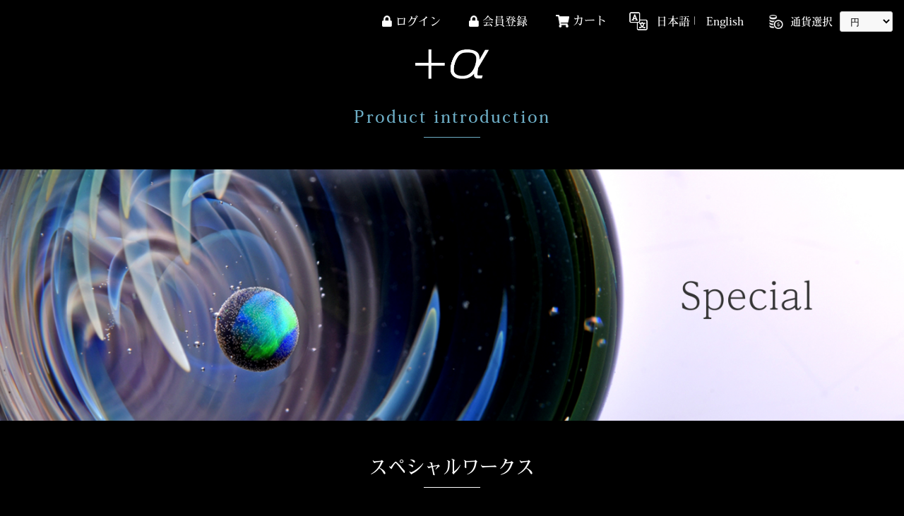

--- FILE ---
content_type: text/html; charset=UTF-8
request_url: https://www.plusalpha-glass.net/index.php?genre_id=22
body_size: 5810
content:
<html>
<head>
<meta http-equiv="Content-Type" content="text/html; charset=UTF-8">
<meta name="viewport" content="width=device-width,user-scalable=no">

<script>
  (function(i,s,o,g,r,a,m){i['GoogleAnalyticsObject']=r;i[r]=i[r]||function(){
  (i[r].q=i[r].q||[]).push(arguments)},i[r].l=1*new Date();a=s.createElement(o),
  m=s.getElementsByTagName(o)[0];a.async=1;a.src=g;m.parentNode.insertBefore(a,m)
  })(window,document,'script','//www.google-analytics.com/analytics.js','ga');

  ga('create', 'UA-50098604-2', 'auto');
  ga('send', 'pageview');

</script>

<!-- Google Tag Manager -->
<script>(function(w,d,s,l,i){w[l]=w[l]||[];w[l].push({'gtm.start':
new Date().getTime(),event:'gtm.js'});var f=d.getElementsByTagName(s)[0],
j=d.createElement(s),dl=l!='dataLayer'?'&l='+l:'';j.async=true;j.src=
'https://www.googletagmanager.com/gtm.js?id='+i+dl;f.parentNode.insertBefore(j,f);
})(window,document,'script','dataLayer','GTM-KJTV7FG');</script>
<!-- End Google Tag Manager -->

<title>[+α [プラスアルファ] | 宇宙ガラス | Web抽選サイト]</title>
<link rel="stylesheet" type="text/css" href="https://contents.multilingualcart.com/ori/50615/html_tpl/10/default.css?20260102153618">
<link rel="stylesheet" type="text/css" href="https://cdnjs.cloudflare.com/ajax/libs/slick-carousel/1.8.1/slick.min.css"/>
<link rel="stylesheet" type="text/css" href="https://cdnjs.cloudflare.com/ajax/libs/slick-carousel/1.8.1/slick-theme.min.css"/>
<link rel="stylesheet" type="text/css" href="https://fonts.googleapis.com/css?family=Sawarabi+Mincho" rel="stylesheet">
<link rel="stylesheet" type="text/css" href="https://fonts.googleapis.com/css2?family=Noto+Sans&family=Noto+Sans+JP&display=swap" rel="stylesheet">
<link rel="stylesheet" type="text/css" href="https://use.fontawesome.com/releases/v5.6.3/css/all.css">
<script type="text/javascript" charset="UTF-8" src="/js/cart.js"></script>
<script type="text/javascript" charset="UTF-8" src="https://code.jquery.com/jquery-2.2.4.min.js"></script>
<script type="text/javascript" charset="UTF-8" src="https://cdnjs.cloudflare.com/ajax/libs/slick-carousel/1.9.0/slick.min.js"></script>
<!--<script type="text/javascript" charset="UTF-8" src="/js/change_goods_optval.js"></script>-->
<script type="text/javascript" charset="UTF-8" src="https://contents.multilingualcart.com/ori/50615/js/common.js"></script>
<script type="text/javascript" charset="UTF-8" src="/ori/51054/js/change_goods_optval_takumu.js"></script>

<script type="text/javascript">
$(function($){

$('.tsuuka_icon').on('click',function(){
if($('.tsuuka_box').hasClass("active") == true){
$('.tsuuka_box').removeClass("active");
}else{
$('.tsuuka_box').addClass("active");
}

});

$('.menu-trigger').on('click',function(){
    if($(this).hasClass('active')){
      $(this).removeClass('active');
      $('nav').removeClass('open');
      $('.overlay').removeClass('open');
    } else {
      $(this).addClass('active');
      $('nav').addClass('open');
      $('.overlay').addClass('open');
    }
  });
  $('.overlay').on('click',function(){
    if($(this).hasClass('open')){
      $(this).removeClass('open');
      $('.menu-trigger').removeClass('active');
      $('nav').removeClass('open');      
    }
  });



// SPONLY - sidemenu
$('.submenu01, #left-to-right').hover(function(){ $('#left-to-right').addClass("active"); });
$('.submenu01, #left-to-right').mouseleave(function(){ $('#left-to-right').removeClass("active"); });



$('.slider_products').each(function(){
  $(this).slick({
     slidesToShow: 3,
     responsive: [{
       breakpoint: 768,
       settings: {
         slidesToShow: 3,
	 infinite: true,
         centerMode: false,
         centerPadding: '10%'
       }
     }]
  });
});




$('.slider').each(function(){
    $(this).slick({ autoplay:true, Speed:5000, dots:true, swipe: true, zIndex: 1, swipe: false, touchMove: true });
});


	
	
	  var pagetop = $('#page_top');
	  // ボタン非表示
	  pagetop.hide();

	  // 100px スクロールしたらボタン表示
	  $(window).scroll(function () {
		 if ($(this).scrollTop() > 100) {
			  pagetop.fadeIn();
		 } else {
			  pagetop.fadeOut();
		 }
	  });
	  pagetop.click(function () {
		 $('body, html').animate({ scrollTop: 0 }, 500);
		 return false;
	  });


$(function(){
    var slider = "#slider"; // スライダー
    var thumbnailItem = "#thumbnail-list .thumbnail-item"; // サムネイル画像アイテム

    // サムネイル画像アイテムに data-index でindex番号を付与
    $(thumbnailItem).each(function(){
    var index = $(thumbnailItem).index(this);
    $(this).attr("data-index",index);
    });

    // スライダー初期化後、カレントのサムネイル画像にクラス「thumbnail-current」を付ける
    // 「slickスライダー作成」の前にこの記述は書いてください。
    $(slider).on('init',function(slick){
    var index = $(".slide-item.slick-slide.slick-current").attr("data-slick-index");
    $(thumbnailItem+'[data-index="'+index+'"]').addClass("thumbnail-current");
    });

    //slickスライダー初期化
    $(slider).slick({
    autoplay: false,
    arrows: false,
    fade: true,
    infinite: false,
    swipe: false,
    touchMove: true,
    zIndex: 1});

    //サムネイル画像アイテムをクリックしたときにスライダー切り替え
    $(thumbnailItem).on('click',function(){
    var index = $(this).attr("data-index");
    $(slider).slick("slickGoTo",index,false);
    });

    //サムネイル画像のカレントを切り替え
    $(slider).on('beforeChange',function(event,slick, currentSlide,nextSlide){
    $(thumbnailItem).each(function(){
    $(this).removeClass("thumbnail-current");
    });
    $(thumbnailItem+'[data-index="'+nextSlide+'"]').addClass("thumbnail-current");
    });

    $('.main_slider .slider-top').slick({ autoplay: true, arrows: false, fade: true, infinite: false});

});


});


//パスワードチェック
function CheckPassword(confirm){
		// 入力値取得
		var input1 = $('.pw1').val();
		var input2 = $('.pw2').val();
		// パスワード比較
		if(input1 != input2){
			alert("パスワードが一致しません。");
                        $('.pw2').focus();
                        return false;
		}else{

if (window.confirm("入力内容を登録しますがよろしいですか？")) { 
$('#form1').submit();
}


		}
	}

</script>
    
<script>
  (function(d) {
    var config = {
      kitId: 'ypw7pbn',
      scriptTimeout: 3000,
      async: true
    },
    h=d.documentElement,t=setTimeout(function(){h.className=h.className.replace(/\bwf-loading\b/g,"")+" wf-inactive";},config.scriptTimeout),tk=d.createElement("script"),f=false,s=d.getElementsByTagName("script")[0],a;h.className+=" wf-loading";tk.src='https://use.typekit.net/'+config.kitId+'.js';tk.async=true;tk.onload=tk.onreadystatechange=function(){a=this.readyState;if(f||a&&a!="complete"&&a!="loaded")return;f=true;clearTimeout(t);try{Typekit.load(config)}catch(e){}};s.parentNode.insertBefore(tk,s)
  })(document);
</script>
<link rel="shortcut icon" href="https://contents.multilingualcart.com/ori/50615/favicon.ico">
</head>

<body>
<!-- Google Tag Manager (noscript) -->
<noscript><iframe src="https://www.googletagmanager.com/ns.html?id=GTM-KJTV7FG"
height="0" width="0" style="display:none;visibility:hidden"></iframe></noscript>
<!-- End Google Tag Manager (noscript) -->
<div id="wrapper">

<header>
<div id="HeaderBox">

<!-- ↓スマホ用メニュー↓ -->
<div class="menu-trigger-outer sp">

<div class="menu-trigger"><div class="menu-trigger-in"><span></span><span></span><span></span></div></div><!-- menu-trigger -->

<nav class="sp_navi">
<ul>
<li class="lang">
<p class="logo"><a href="/index.html"><img src="https://contents.multilingualcart.com/ori/50615/etc_img/logo_sp.png" alt="PlusAlpha" class="sp"></a></p>
<li class="submenu01"><span class="category_top">My page</span></li>
<li><a href="https://www.plusalpha-glass.net/login.php?lang_id=ja">ログイン</a></li>
<li><a href="https://www.plusalpha-glass.net/toroku.php?lang_id=ja">会員登録</a></li>
<li class="bg top submenu01"><span class="category_top">PRODUCT CATEGORY</span></li>
<li class="bg"><a href="/#sub">— 全てのプロダクト</a></li>
<li class="bg"><a href="/index.php?genre_id=7">— ペンダント ブラック</a></li>
<li class="bg"><a href="/index.php?genre_id=9">— ペンダント ホワイト</a></li>
<li class="bg"><a href="/index.php?genre_id=13">— ペンダント クリスタル</a></li>
<li class="bg"><a href="/index.php?genre_id=20">— ミニマーブル ブラック</a></li>
<li class="bg"><a href="/index.php?genre_id=21">— ミニマーブル ホワイト</a></li>
<li class="bg und"><a href="/index.php?genre_id=16">— その他</a></li>
<li class="top submenu01"><span class="category_top">抽選販売について</span></li>
<li><a href="https://www.plusalpha-glass.net/free2.php?lang_id=ja">抽選販売とは</a></li>
<li><a href="https://www.plusalpha-glass.net/free1.php?lang_id=ja">ご購入までの流れ</a></li>
<li><a href="https://www.plusalpha-glass.net/free1.php?lang_id=ja#caution">ご注意点</a></li>
<li><a href="/payguide.php">お支払について</a></li>
<li><a href="/payguide.php#haisou">配送について</a></li>
<li class="top submenu01"><span class="category_top">Information</span></li>
<li><a href="https://www.plusalpha-glass.net/free4.php?lang_id=ja">利用規約</a></li>
<li><a href="https://www.plusalpha-glass.net/tokutei.php?lang_id=ja">特定商取引法に基づく表記</a></li>
<li><a href="https://www.plusalpha-glass.net/privacy.php?lang_id=ja">プライバシーポリシー</a></li>
<li><a href="https://www.plusalpha-glass.net/inq_form.php?lcs_id=50615&form_id=1&lang_id=ja">お問い合わせ</a></li>
</ul>
</nav>

<div class="overlay"></div>

</div><!-- menu-trigger-outer -->
<!-- ↑スマホ用メニュー↑ -->




<div class="top_menu">
<!--
<div class="login"><a href="https://www.plusalpha-glass.net/toroku.php?lang_id=ja" class="ul"><span class="icon"><img src="https://contents.multilingualcart.com/ori/50615/etc_img/header-icon01.png"></span><span>ログイン / 会員登録</span></a></div>
-->
<div class="login" style="padding-right: 0; margin-right: 0;"><a href="https://www.plusalpha-glass.net/login.php?lang_id=ja"><span class="icon"><img src="https://contents.multilingualcart.com/ori/50615/etc_img/header-icon01.png"></span><span>ログイン</span></a></div>
<div class="login"><a href="https://www.plusalpha-glass.net/toroku.php?lang_id=ja"><span class="icon"><img src="https://contents.multilingualcart.com/ori/50615/etc_img/header-icon01.png"></span><span>会員登録</span></a></div>
<div class="cart"><a href="https://www.plusalpha-glass.net/cart.php?lang_id=ja"><span class="icon"><img src="https://contents.multilingualcart.com/ori/50615/etc_img/header-icon02.png"></span><span class="pc">カート</span><span class="sp"></span></a></div>
<div class="language"><span><img src="https://contents.multilingualcart.com/ori/50615/etc_img/header-icon03.png"></span><a href="?tsuka_conv=JPY&lang_id=ja">日本語</a>｜<a href="?tsuka_conv=JPY&lang_id=en">English</a></div>
<div class="tsuuka_icon sp"><img src="https://contents.multilingualcart.com/ori/50615/etc_img/icon-language.png" alt=""></div>

<div class="tsuuka_box">
<div class="languages pc-none"><span><img src="https://contents.multilingualcart.com/ori/50615/etc_img/header-icon03.png"></span></span><a href="?tsuka_conv=JPY&lang_id=en">English</a></div>


<!-- 通貨選択 -->
<div id="tsuuka">
<span><img src="https://contents.multilingualcart.com/ori/50615/etc_img/header-icon04.png"></span>
<form action="/index.html" method="get" id="f_head_tsuka_conv_change">
<input type="hidden" name="tsuka_conv" value="JPY">
<input type="hidden" name="genre_id" value="22">

<input type="hidden" name="lang_id" value="ja">
<input type="hidden" name="genre_id" value="22">

<dl>
<dt class="pc">通貨選択</dt>
<dd>
<select name="tsuka_conv" id="head_tsuka_conv_change_tsuka_id" onchange="document.getElementById('f_head_tsuka_conv_change').submit()">>
<option value="JPY" selected>円</option>
<option value="USD">USD</option>
<option value="AED">ディルハム</option>
<option value="AUD">AUD</option>
<option value="BRL">レアル</option>
<option value="CAD">CAD</option>
<option value="CHF">CHF</option>
<option value="CNY">元</option>
<option value="CZK">CZK</option>
<option value="DKK">DKK</option>
<option value="EUR">EUR</option>
<option value="GBP">GBP</option>
<option value="HKD">香港ドル</option>
<option value="HUF">HUF</option>
<option value="IDR">ルピア</option>
<option value="INR">INR</option>
<option value="KRW">ウォン</option>
<option value="MYR">リンギ</option>
<option value="NOK">NOK</option>
<option value="NZD">NZD</option>
<option value="PHP">PHP</option>
<option value="PLN">PLN</option>
<option value="RUB">RUB</option>
<option value="SAR">サウジアラビア・リヤル</option>
<option value="SEK">SEK</option>
<option value="SGD">SGD</option>
<option value="THB">バーツ</option>
<option value="TRY">トルコリラ</option>
<option value="TWD">台湾ドル</option>
<option value="ZAR">ZAR</option>
</select>
</dd>
</dl>
</form>
</div>
<!--// 通貨選択 -->
</div>
</div>
</div>


<!-- ヘッダ -->
<div id="header_area" class="cf clear">

<!-- ショップ名orロゴ -->
<div id="header_logo_area"><span class="header_logo"><a href="https://www.plusalpha-glass.net/index_ja_JPY.html">
<img src="https://contents.multilingualcart.com/ori/50615/etc_img/logo.png" alt="PlusAlpha" class="pc">
<img src="https://contents.multilingualcart.com/ori/50615/etc_img/logo_sp.png" alt="PlusAlpha" class="sp">
</a></span></div>
<!--// ショップ名orロゴ -->
	

</div>
<!--// ヘッダ -->

</div>
</header>





<!-- カテゴリ説明文表示 -->
<div id="category" class="category_box">
<div><h2 class="tit">Product introduction</h2>

<section class="main">
<p><img src="https://contents.multilingualcart.com/ori/50615/etc_img/special_PC.jpg" class="sp-none"><img src="https://contents.multilingualcart.com/ori/50615/etc_img/special_SP.jpg" class="pc-none"></p>
</section>


<section class="msg">
<h3 class="tit">スペシャルワークス</h3>
<p>
これまでWEBで販売してこなかった作品を販売する予定です。
</p>
</section>

<a id="sub"></a>
<section class="group">
<h2 class="tit">Product lineup</h2>
<div class="list">
<ul class="all"><li><a href="/#sub">全てのプロダクトを見る</a></li></ul>
</div>
</section></div>


<!-- 商品があるときは商品一覧を表示 -->
<!-- 商品がないときはメッセージを表示 -->
    <div align="center" style="margin: 150px 0;">商品がありません</div>
<!--// 商品がないときはメッセージを表示 -->
<div class="clearing"></div>
</div>

<section class="group sub-category">
<div class="list">
<ul class="all"><li><a href="/index.html">TOPページへ戻る</a></li></ul>
</div>
</section>


<!--**************************************************** 商品一覧 ************************************************-->
<section class="product-category">
<div class="inner">
<h3 class="tit mincho">PRODUCT CATEGORY</h3>
<!--
<p class="button"><a href="#"><span>すべて見る</span></a></p>
-->
<div class="product-list product-list-top">

<a href="/index.php?genre_id=22"><dl><dt><span><img src="https://contents.multilingualcart.com/ori/50615/etc_img/category-07.png"></span></dt><dd>Special Works<span>スペシャルワークス</span></dd></dl></a>
<a href="/index.php?genre_id=7"><dl><dt><span><img src="https://contents.multilingualcart.com/ori/50615/etc_img/category-01.png" class="mini"></span></dt><dd>Pendant Black<span>ペンダント ブラック</span></dd></dl></a>
<a href="/index.php?genre_id=9"><dl><dt><span><img src="https://contents.multilingualcart.com/ori/50615/etc_img/category-02.png" class="mini"></span></dt><dd>Pendant White<span>ペンダント ホワイト</span></dd></dl></a>
<a href="/index.php?genre_id=13"><dl><dt><span><img src="https://contents.multilingualcart.com/ori/50615/etc_img/category-06.png" class="mini"></span></dt><dd>Pendant Crystal<span>ペンダント クリスタル</span></dd></dl></a>
<a href="/index.php?genre_id=20"><dl><dt><span><img src="https://contents.multilingualcart.com/ori/50615/etc_img/category-03.png"></span></dt><dd>Minimarble Black<span>ミニマーブル ブラック</span></dd></dl></a>
<a href="/index.php?genre_id=21"><dl><dt><span><img src="https://contents.multilingualcart.com/ori/50615/etc_img/category-04.png"></span></dt><dd>Minimarble White<span>ミニマーブル ホワイト</span></dd></dl></a>
<!--
<a href="/index.php?genre_id=16"><dl><dt><span><img src="https://contents.multilingualcart.com/ori/50615/etc_img/category-05.png"></span></dt><dd>Other<span>その他</span></dd></dl></a>
-->
</div>
    
</div>
</section>
<!--**************************************************** 商品一覧 ************************************************-->

<!--// カテゴリ説明文表示 -->




<!--********************************************** 抽選販売について **********************************************-->
<section class="about-cell">
<div class="title"><h2 class="mincho">抽選販売について</h2></div>
<div class="inner">
<ul class="sp-button pc-none">
<li class="n01"><a class="mincho" href="https://www.plusalpha-glass.net/free2.php?lang_id=ja"><span>抽選販売とは</span></a></li>	
</ul>

<ul class="sp-button-bottom">
<li class="n01 sp-none"><a class="mincho" href="https://www.plusalpha-glass.net/free2.php?lang_id=ja"><span>抽選販売とは</span></a></li>	
<li class="n02"><a class="mincho" href="https://www.plusalpha-glass.net/free1.php?lang_id=ja"><span>ご購入までの流れ</span></a></li>	
<li class="n03"><a class="mincho" href="https://www.plusalpha-glass.net/free1.php?lang_id=ja#caution"><span>ご注意点</span></a></li>	
<li class="n04"><a class="mincho" href="/payguide.php"><span>お支払について</span></a></li>	
<li class="n05"><a class="mincho" href="/payguide.php#haisou"><span>配送について</span></a></li>	
</ul>
	
<p class="button"><a href="https://shop.takumu4u.jp/index_ja_JPY_6.html" target="_blank"><span class="mincho icon">付属品をご購入の方はこちら</span><span class="note_t">（別サイトになります）</span></a></p>
	
</div>
</section>
<!--********************************************** 抽選販売について **********************************************-->

    
<!-- フッタをインクルード -->
<!--************************************************** フッタ **************************************************-->
<footer>

<a href="#" class="pagetop"><span></span></a>

<div class="footer-inner">
	
<h2 class="logo"><a href="https://www.plusalpha-glass.net/index_ja_JPY.html"><img src="https://contents.multilingualcart.com/ori/50615/etc_img/logo_footer.svg"></a></h2>
	
	
<div class="footer_menu">
<ul>
<li><a href="https://www.plusalpha-glass.net/free4.php?lang_id=ja" class="ul">利用規約</a></li>
<li><a href="https://www.plusalpha-glass.net/tokutei.php?lang_id=ja" class="ul">特定商取引法に基づく表記</a></li>
<li><a href="https://www.plusalpha-glass.net/privacy.php?lang_id=ja" class="ul">プライバシーポリシー</a></li>
<li><a href="https://www.plusalpha-glass.net/inq_form.php?lcs_id=50615&form_id=1&lang_id=ja" class="ul">お問い合わせ</a></li>
</ul>
</div>
	
<small class="copy">Copyright 2012-<script>document.write(new Date().getFullYear());</script> +α Plus Alpha. All Rights Reserved.</small>

<!--<div id="page_top"><a href="#"><img src="/ori/51054/etc_img/pagetop.png"></a></div>-->

</div>
</footer>
<!--************************************************** フッタ **************************************************-->
<script type="text/javascript">
  function Check(){
      var checked = confirm("カートに追加しますか？");
      if (checked == true) {
          return true;
      } else {
          return false;
      }
  }
</script>
</body>
</html>


--- FILE ---
content_type: text/css
request_url: https://contents.multilingualcart.com/ori/50615/html_tpl/10/default.css?20260102153618
body_size: 16987
content:
/*--------------------------------------
 *
 * css_Japanese
 *
 *------------------------------------*/

 html {
  -webkit-overflow-scrolling: touch;
}

html, body, div, dl, dt, dd, ul, ol, li,
h1, h2, h3, h4, h5, h6, pre, code,
form, fieldset, legend, input, textarea,
div, p, blockquote, th, td {
	font-size: 15px;
color: #ffffff;
  margin: 0;
  padding: 0;
      box-sizing: border-box;
    font-family: heisei-mincho-std, serif;
font-weight: 500;
font-style: normal;
}

.mincho{
	font-family: "Times New Roman", "YuMincho", "Hiragino Mincho ProN", "Yu Mincho", "MS PMincho", serif;
}



a:link    { color:#ffffff; text-decoration:none; all 0.3s ease; -moz-transition: all 0.3s ease; -o-transition: all 0.3s ease; transition: all  0.3s ease; }
a:visited { color:#ffffff; text-decoration:none; -webkit-transition: all 0.3s ease; -moz-transition: all 0.3s ease; -o-transition: all 0.3s ease; transition: all  0.3s ease; }
a:active  { color:#ffffff; text-decoration:none; -webkit-transition: all 0.3s ease; -moz-transition: all 0.3s ease; -o-transition: all 0.3s ease; transition: all  0.3s ease; }
a:hover   { color:#ffffff; text-decoration:none; -webkit-transition: all 0.3s ease; -moz-transition: all 0.3s ease; -o-transition: all 0.3s ease; transition: all  0.3s ease; }
a.blocklink {width:100%;}

a.ul{ text-decoration: underline !important; }




.slick-slider{
    touch-action: pan-y;
}

.slick-slide{ outline: none; }


input[type="submit"],
input[type="button"] {
-webkit-appearance: none;
border-radius: 0;
}

input, textarea{
    -moz-box-sizing: border-box;
 -webkit-box-sizing: border-box;
         box-sizing: border-box;
    padding: 5px;
}

textarea{
    width: 100%;
}

.select_option {
    position: relative;
    width: 100%;
    padding: 10px;
    border-radius: 3px;
    background: #fff;
    font-size: 17px;
    font-weight: bold;
    color: #D22427;
}
 
.select_option::before {
    position: absolute;
    top: 78%;
    right: 10px;
    margin: -2px 0 0 0;
    content: "";
    width: 0;
    height: 0;
    border: 5px solid transparent;
    border-top: 7px solid #c9c9c9;
}
 
.select_option h2 {
    display: none;
}
 
.select_option label {
    display: none;
}
 
.select_option select {
    cursor: pointer;
    -webkit-appearance: none;
    -moz-appearance: none;
    appearance: none;
    width: 100%;
    padding: 0.5em 1em;
    color: #666666;
    border: 2px solid #c9c9c9;
    margin-bottom: 20px;
}
 
.select_option select::-ms-expand {
    display: none;
}
.kosu {
margin-top: 20px;
}

.kosu input{
    width: 150px;
    height: 50px;
    padding: 5px;
    border-radius: 10px;
    font-size: 14px;
    }



/*------------------------------------------------------------------------------------------------------------------------------------------------------

　PC

------------------------------------------------------------------------------------------------------------------------------------------------------*/

body {
    background-color:#000000;
    color:#FFFFFF;
    font-size:13px;
	font-weight: 400;
    line-height:130%;
    margin: 0px;
    padding: 0px;
    text-align:center;
font-family: kozuka-mincho-pr6n,serif;
font-weight: 500;
font-style: normal;
}


.price{
font-family: heisei-kaku-gothic-std,sans-serif;
font-weight: 300;
font-style: normal;
}



.gothic{
font-family: heisei-kaku-gothic-std,sans-serif;
font-weight: 300;
font-style: normal;
}


.sp-none{
  display: block;
}
.pc-none{
  display: none !important;
}

h3.flow_h3 {
 font-size: 18px;
 font-weight: bold;}


.about_area{
    width: 100%;
    height: 958px;
    background-image: url(/ori/50615/etc_img/bg_about_pc.jpg);
    background-position: 50% 50%;
    background-repeat: no-repeat;
    background-size: 1440px 958px;
}

.about_text_area{
    width: 50%;
    margin-left: 50%;
}
h1.about_h1{
    font-size: 23px;
    padding: 100px 0 50px 0;
    text-align: left;
}
p.about_text{
    font-size: 14px;
    line-height: 160%;
    text-align: -webkit-left;
    padding-right: 11px;
}

@media screen and (max-width:768px) {
    
    .about_area{
    background-position: 6% 60%;
    background-image: url(/ori/50615/etc_img/bg_about_sp.jpg);
    background-size: cover;
}

.about_text_area{
    width: 70%;
    margin-left: 30%;
}
    
}

/* layout
===============================================================*/

/* float, clear
===============================================================*/
.cf { zoom:1; }
.cf:before, .cf:after { content:""; display:table; }
.cf:after { clear:both; }

.clear {
	clear: both;
	visibility: visible;
}

.left {
	float:left;
}

.right {
	float:right;
}

textarea{
	resize: vertical !important;
}
input{
	-moz-box-sizing: border-box;
	-webkit-box-sizing: border-box;
	box-sizing: border-box;
    color: black;
}


.disnone{ display: none !important; }


html { box-sizing: border-box; }
*, *::before, *::after {
    box-sizing: inherit;
    position: relative;
}
body,form,fieldset {
	margin: 0;
	padding:0;
    -webkit-text-size-adjust: none;
}
fieldset {
	border:none;
}

h1,h2,h3,h4,h5,h6,p,pre,blockquote,ul,ol,dl,dd,tr,menu,div {
	margin: 0;
	padding:0;
	font-weight: 400;
    line-height: 30px;
}

blockquote,li,dt,dd {
	margin:0;
	padding:0;	
}

li {
	list-style:none;
}







tr,td,th,div {
    font-size: 13px;
    line-height: 130%;
}
form {
    margin: 0px;
    padding: 0px;
}
img {
    border:0px;
}
hr {
    color:#afaeae;
    border-style:dotted;
    height:1px;
}

.t10    { font-size: 10px;line-height: 130%; }
.t13    { font-size: 13px;line-height: 130%; }
.t15    { font-size: 15px;line-height: 130%; }
.t18    { font-size: 18px;line-height: 130%; }


/*--------------------------------------
 * input box / text area / select menu
 *------------------------------------*/
.frm_num {
    font-size:16px;
    color:#333333;
    background-color:#ffffef;
    padding: 5px;
    ime-mode: disabled;
    border: #afaeae 1px solid;
}

.frm_kosu {
    width: 30px;
    font-size:16px;
    color:#333333;
    background-color:#ffffef;
    padding: 8px;
    ime-mode: disabled;
    border: #afaeae 1px solid;
}

.frm_str {
    font-size:16px;
    color:#333333;
    background-color:#ffffef;
    padding: 8px 12px;
    border: #afaeae 1px solid;
}

.frm_area {
    font-size:13px;
    color:#333333;
    background-color:#ffffef;
    overflow-y:auto;
}

li{
	list-style: none;
}


/*--------------------------------------
	header / menu
--------------------------------------*/
menu{
	
    position: absolute;
    bottom: 15px;
    width: 100%;
}

menu ul{
	display: flex;
	justify-content: center;
}
menu ul li a{
	display: block;
	padding: 0 25px;
	font-size: 16px;
	line-height: 1.8;
}


header{
	/*margin: 0 46px;*/
	height: 150px;
    background-color: #000000;
    color: #FFFFFF;
}


#HeaderBox{
    text-align: right;
    top: 5px;
    margin: 0 10px;
    background-color: #000;

}



.top_menu{
	display: flex;
    justify-content: flex-end;
align-items: center;
    background-color: #000;
	height: 50px;
}

.top_menu div a{
	font-size: 16px;
}

.top_menu div a:first-child{ margin-right: 10px; }
.top_menu div a:last-child{ margin-left: 10px; }


.top_menu .cart,
.top_menu .login{
	padding: 0 0;
position:relative;
}


/*
.top_menu .cart a{
    display: block;
position:relative;
}

.top_menu .cart a span{
    background: url(/ori/50615/etc_img/cart.svg) no-repeat -15px 50%;
    background-size: 100% 100%;
    display: block;
    padding-left: 46px;
}
*/

.top_menu .cart a{
    display: flex;
    position: relative;
    justify-content: space-between;
}

.top_menu .cart a span.icon{
	width: 24px;
	display: inline-block;
	padding-right: 5px;
}
.top_menu .cart a span.icon img{
	width: 100%;
}

.top_menu .cartin a{
background-color: #cca2ae;
}

/*
.top_menu .cartin a::after{
content: "●";
position:absolute;
font-size: 10px;
top: -5px;
right: -5px;
color: #cc0000;
}
*/


/*
.top_menu .login a{
    padding: 0 20px;
    margin-right: 20px;
    display: block;
}

.top_menu .login a span{
	background: url('/ori/51054/etc_img/login.svg') no-repeat -25px 50%;
    background-size: 100% 100%;
    display: block;
    padding-left: 46px;
}
*/


.top_menu .login a{
    padding: 12px 20px 12px 0;
    border-radius: 20px;
    margin-right: 20px;
    display: flex;
    position: relative;
    justify-content: space-between;
    color: #FFFFFF;
}
.top_menu .login a span.icon{ width: 14px; display: inline-block; margin-right: 5px; }
.top_menu .login a span.icon img{ width: 100%; }



.top_menu .language{ display: flex; align-items: center; color: #ffffff; margin-right: 20px; margin-left: 20px; }
.top_menu .language span{ width: 30px; margin-right: 10px; } 
.top_menu .language span img{ width: 100%; } 


#header_area{
	    position: relative;
    width: 100%;
}


.slider{
	margin: 0 20px;
}


.top_menu .cart strong{
    top: 0;
    background-color: #c00;
    color: #fff;
    padding: 3px 7px;
    border-radius: 50px;
    font-size: 12px;
    right: 0;
    margin-left: -5px;
    margin-right: 6px;
}

.top_menu .cart strong.ten{
font-size: 10px;
    padding: 3px 5px;
}










/*--------------------------------------
 * 螟匁棧
 *------------------------------------*/
#wrapper {
    margin: 0px auto;
}

/*--------------------------------------
 * 繝倥ャ繝
 *------------------------------------*/
#header_area {}
#header_logo_area { width: 100%; text-align: center; padding-top: 20px; }
#header_logo_area .header_logo { display:inline-block; width: 225px; }
#header_logo_area .header_logo a{ display: inline-block;}
#header_logo_area .header_logo img{ width: 100%; }
@media screen and (min-width:769px) {
#header_logo_area .header_logo img{ width: 50%; }
#category h2.tit:before {
  content: '';
  position: absolute;
  left: 50%;
  bottom: -15px;
  display: inline-block;
  width: 80px;/*ç·šã®é•·ã•*/
  height: 1px;/*ç·šã®å¤ªã•*/
  -webkit-transform: translateX(-50%);
  transform: translateX(-50%);/*ä½ç½®èª¿æ•´*/
  background-color: #6DAEC6;/*ç·šã®è‰²*/
}
}



#header_lang_select_area {
    float: right;
    padding:10px;
}

#header_area a:link    { color:#1a9bd2; text-decoration:underline; }
#header_area a:visited { color:#1a9bd2; text-decoration:underline; }
#header_area a:active  { color:#1a9bd2; text-decoration:underline; }
#header_area a:hover   { color:#b57100; text-decoration:underline; }

#header_menu_area {
    background-color: #ffffff;
    padding: 10px;
    text-align: right;
}


menu li.line a { position: relative; display: inline-block; text-decoration: none; }
menu li.line a::after {
  position: absolute;
  bottom: -4px;
  left: 0;
  content: '';
  width: 100%;
  height: 1px;
  background: #c4c4c4;
  transform: scale(0, 1);
  transform-origin: left top;
  transition: transform .3s;
}
menu li.line a:hover::after { transform: scale(1, 1); }


#left-to-right{
  overflow: hidden;
  width: 100%;
  transition: .5s;
	position: absolute;
	left: -110%;
	z-index: 1;
	background-color: #ffffff;
    opacity: 0.9;
    top: 43px;
}
#left-to-right.active{
	left: 0;
	display: table;
}

.submenu .submenu-inner{
}

.submenu .submenu-inner li{
	display: table;
    height: 100px;
}

.submenu .submenu-inner li a{
	display: table-cell;
	vertical-align: middle;
}

.submenu .submenu-inner li a img{
	height: 50px;
}
.submenu .submenu-inner li a img:hover{
	opacity: 0.7;
}
.submenu .submenu-inner li a:hover{
    color: #8E8E8E;
}
.submenu .submenu-inner li a img.wt{ height: 30px; }
.submenu .submenu-inner li a img.pa{ height: 30px; }
.submenu .submenu-inner li a img.iro{ height: 30px; }
.submenu .submenu-inner li a img.id{ }



























.main_slider{ max-width: 1356px; margin: 0 auto; height: max-content; }
.slick-slide{ height: auto !important; }
.slick-slider{ max-width: 1278px; margin: 0 auto; height: auto !important; touch-action: pinch-zoom; }
.slick-track{ margin: 0 !important; }


.slick-prev{
	left: -19px !important;
	background: url('/ori/51054/etc_img/slide_arrow_l.svg') no-repeat 0 0 !important;
	background-size: 38px 38px !important;
	width: 38px !important;
	height: 38px !important;
	z-index: 1;
}
.slick-prev:before{ content: "" !important; }

.slick-next{

thumbnail_slider:
	right: -19px !important;
	background: url('/ori/51054/etc_img/slide_arrow_r.svg') no-repeat 0 0 !important;
	background-size: 38px 38px !important;
	width: 38px !important;
	height: 38px !important;
	z-index: 1;
}
.slick-next:before{ content: "" !important; }

.slick-slide img{ width: 100%; }


@media screen and (max-width:1355px) {
	
	.main_slider{ max-width: 95%; margin: 0 auto; }
	
}



























/*--------------------------------------
 * 繝｡繧､繝ｳ繧ｳ繝ｳ繝�Φ繝�
 *------------------------------------*/
#main_area {
}
#main_area2 {
    background-position: top left;
    background-repeat: repeat-y;
    background-color:#ffffff;
    border-left:solid 1px;
    border-right:solid 1px;
    border-color:#afaeae;
    margin: 0px;
    text-align:center;
}
#main_cont {
    background-color:#000000;
    text-align:left;
    padding:10px 60px 20px 60px;
}
#main_cont2 {
    background-color:#000000;
    text-align:left;
    margin-left: 150px;
    padding:10px 20px 20px 20px;
}
.clearing {
    height: 0;
    clear: both;
}
/*--------------------------------------
 * 繧ｵ繧､繝峨ヰ繝ｼ
 *------------------------------------*/
#sidebar_area {
    background-color:#ffffff;
    text-align:left;
    margin:0px;
    padding:0px;
    width:150px;
    float: left;
}
.sidebardl {
    padding: 0 0 10px 0;
    margin: 0;
}
.sidebardl dt {
    background: #e0e0e0;
    color: #666666;
    font-size: 13px;
    font-weight: bold;
    padding: 4px 10px;
}
.sidebardl dd {
    background: #f0f0f0;
    padding: 4px 10px;
    margin: 1px 0 0 0;
}
.sidebardl dd:hover {
    background: #e9e9e9;
    padding: 4px 10px;
    margin: 1px 0 0 0;
}

#sidebar_area a:link    { color:#1a9bd2; text-decoration:none; }
#sidebar_area a:visited { color:#1a9bd2; text-decoration:none; }
#sidebar_area a:active  { color:#1a9bd2; text-decoration:underline; }
#sidebar_area a:hover   { color:#b57100; text-decoration:underline; background-color:#fff7b2; }

/*--------------------------------------
 * 蜈ｱ騾壽棧
 *------------------------------------*/
.waku {
    border: 1px solid;
    border-color: #afaeae;
    padding:10px;
    margin:0px auto;
}

/*--------------------------------------
 * 繝��繝悶Ν
 *------------------------------------*/
/* 繝��繝悶Ν譫� */
.tbl {
    background-color:#afaeae;
}
/* 繧ｿ繧､繝医Ν驛ｨ */
.cell_t {
    color:#fff;
    background-color: #585858;
    padding: 15px;
    white-space:nowrap;
    width: 25%;
}

.cell_t_order {
    color:#fff;
    background-color: #585858;
    padding: 15px;
    white-space:nowrap;
}

.cell_t_pay {
    color:#fff;
    background-color: #585858;
    padding: 15px;
    white-space:nowrap;
    width: 46%;
    text-align: right;
}

/* 繝��繧ｿ驛ｨ */
.cell_d {
    color:#fff;
    background-color:#000;
    padding: 15px;
    line-height: 30px;
    box-sizing: border-box;
}
.cell_d .thumbnail{
max-width: 100px;
display: block;
height: auto;
margin-bottom: 10px;
}
.cell_d .thumbnail img{
max-width: 100px;
width: 100%;
}

/*--------------------------------------
 * 蠑ｷ隱ｿ譁�ｭ�
 *------------------------------------*/
.stress {
    color: #fff;
    font-weight: bold;
}

/*--------------------------------------
 * 繝輔か繝ｼ繝�豕ｨ諢乗嶌縺肴枚蟄�
 *------------------------------------*/
.note {            /* stress */
    font-size: 20px;
    color: #ff0000;
}
.note2 {        /* normal */
    font-size: 10px;
    color: #D5D4D4;
}

/*--------------------------------------
 * 繧ｨ繝ｩ繝ｼ繝｡繝�そ繝ｼ繧ｸ繝懊ャ繧ｯ繧ｹ
 *------------------------------------*/
.errbox {
    background: #ffffcc url(/tpl_img/proto_ja/alert.gif) 4px 14px no-repeat;
    border: 1px solid;
    border-color: #ff0000;
    padding: 15px 15px 15px 32px;
    margin:10px auto;
    text-align: left;
    color:#ff0000;
    font-size:13px;
}

/*--------------------------------------
 * 関連商品
 *------------------------------------*/
.goodslist_area{
    width: 700px;
    margin-left: auto;
    margin-right: auto;
}

.goodslist_box {
    width: 220px;
    height: 320px;
    padding:10px;
    margin:5px;
    font-size: 16px;
    float: left;
}

.goodslist_box a{
    text-decoration-line: underline;
}

dl.goodslist_list{
  list-style:none;
  column-gap: 40px;
  margin:5%;
  padding:0;
}

dl.goodslist_list dt dd{
    display: inline-flex;
    padding-bottom: 8px;
    margin-bottom: 8px;
    padding-left: 10px;
    width: 100%;
}

dl.goodslist_list dt dd strong{
    font-weight:normal;  
    margin-right:auto;
}

dl.goodslist_list dt dd input[type=submit]{
    background-color: #de5d50;
    color: #ffffff;
    font-size: 14px;
    border: none;
    padding: 2px 10px;
    cursor: pointer;
    outline: 0;
    margin: 0;
}

@media screen and (max-width: 760px){
  .goodslist_area{
    width: 100%;
	  margin: 0;
  }
#header_logo_area{ margin-top: 0; }

}


/*--------------------------------------
 * 蝠�刀繝ｪ繧ｹ繝医し繝�繝阪う繝ｫ譫�
 *------------------------------------*/
.thumbnail {
    width: 290px;
    height: 290px;
    text-align: center;
}

/*--------------------------------------
 * 繝ｪ繝ｳ繧ｯ謚大宛譁�ｭ苓牡
 *------------------------------------*/
.linkoff {
    color: #c0c0c0;
    text-decoration: underline;
}

/*--------------------------------------
 * other table bug
 *------------------------------------*/
/* 3px IE bug hack hidden from IE5-mac */
* html #header_area { height: 1%; }
* html #main_cont { height: 1%; }
* html #main_cont2 { height: 1%; }
/* End hide from IE5-mac */ 










/* ++++++++++++++++++++++++++++++++++++++++++++++++++++++++++++++++++++++++++++++++++++++++++++++++++++++++++++++++++++++
 
 	news
 
++++++++++++++++++++++++++++++++++++++++++++++++++++++++++++++++++++++++++++++++++++++++++++++++++++++++++++++++++++++ */

.main_news{
	background-color: #f8f8f8;
	padding: 52px 0;
}

.news_box{
	margin: 0 auto;
	max-width: 1058px;
}

.news_box h3{
	float: left;
}

.news_box .btnMore{
	float: right;
}

.news_box .btnMore a{
	font-size: 14px;
}

.news_box_list{
	margin-top: 23px;
	background-color: #ffffff;
	padding: 0 30px;
}




.news_box_title h3{
	font-size: 18px;
	letter-spacing: 0.2em;
}


.news_box_title h3 span{
	display: inline-block;
	border-left: #000000 1px solid;
	padding-left: 25px;
	margin-left: 25px;
	font-size: 12px;
	letter-spacing: 0.15em;
}

.news_box_list_inner a{
	display: block;
	padding-right: 40px;
	background: url('/ori/51054/etc_img/news_arrow.svg') no-repeat 99% 50%;
	background-size: 19px 19px;
}


.news_box_list_inner a dl{
	display: flex;
	padding: 21px 0;
}
.news_box_list_inner a:not(:last-child){
	border-bottom: #cccccc 1px solid;
}


.news_box_list_inner a dl dt{
	color: #000000;
	font-size:14px;
	margin-right: 44px;
}
.news_box_list_inner a dl dd{
	color: #7d7d7d;
	font-size:14px;
	text-overflow: ellipsis;
	width: 100%;
	text-align: left;
}


@media screen and (max-width:1207px) {
	
	.news_box{
		margin: 0 30px;
	}
	
	
	
}

.news_list dl a{text-decoration: underline}

.news_list dl a:hover{color: #766061;}




.news_maincont{
    width: 75%;
    float: left;
    margin-right: 15px;
}


.news_ac{
    width: 20%;
    float: left;
    margin: 25px 0 0 0;
    padding-left: 20px;
    padding: 10px 0 10px 20px;
    font-size: 16px;
    border-left: #A9A9A9 1px solid;
}



.news_ac a{
	display: block;
	padding-right: 40px;
	background: url('/ori/51054/etc_img/news_arrow.svg') no-repeat 99% 50%;
	background-size: 13px 13px;
}


.news_ac a dl{
	padding: 10px 0;
}
.news_ac a:not(:last-child){
	border-bottom: #cccccc 1px solid;
}


.news_ac a dl dt{
	color: #000000;
	font-size:14px;
	margin-right: 44px;
}
.news_ac a dl dd{
	color: #7d7d7d;
	font-size:14px;
	text-overflow: ellipsis;
	width: 100%;
	text-align: left;
}



@media screen and (max-width:1207px) {
	
	.news_maincont{
        float: none;
        width: 100%;
        margin: 0 0 15px 0;
        padding-bottom: 20px;
	}
	
    .news_ac{
        float: none;
        width: 100%;
        margin: 15px 0 0 0;
        border-left: none;
        border-top: 1px solid #909090;
    }
    
    .news_ac a dl{
        display: flex;
    }
		
}


















a.line-hover { position: relative; display: inline-block; text-decoration: none; }
a.line-hover::after {
  position: absolute;
  bottom: -4px;
  left: 0;
  content: '';
  width: 100%;
  height: 1px;
  background: #000000;
  transform: scale(0, 1);
  transform-origin: left top;
  transition: transform .3s;
}
a.line-hover:hover::after { transform: scale(1, 1); }









.product_box{
	max-width: 1100px;
	margin: 66px auto;
	display: flex;
	align-items: center;
}

.product_box .bland{
	width: 170px;
	vertical-align: middle;
}


.product_box .tit span{
  display: inline-block;
  position: relative;
}
.product_box .tit span:before {
  content: '';
  position: absolute;
  left: 50%;
  top: 0; /*下線の上下位置調整*/
  display: inline-block;
  width: 20px; /*下線の幅*/
  height: 1px; /*下線の太さ*/
  -moz-transform: translateX(-50%);
  -webkit-transform: translateX(-50%);
  -ms-transform: translateX(-50%);
  transform: translate(-50%); /*位置調整*/
  background-color: #666666; /*下線の色*/
}



.product_box .tit{
	font-size: 20px;
	letter-spacing: 0.02em;
line-height: 1.8;
}

.product_box .tit span{
	display: block;
	margin-top: 14px;
	padding-top: 14px;
	font-size: 14px;
	letter-spacing: 0.15em;
	font-weight: 500;
}

.product_box .bland .btn{
	margin-top: 36px;
}





.product_box .bland .btn a{
	color: #ffffff;
	font-size: 14px;
	padding: 10px 0;
	display: inline-block;
	width: 70px;
	text-align: center;
	background-color: #000000;
	border: #000000 1px solid;
	transition: transform .3s;
}


.product_box .bland .btn a:hover{
	background-color: #ffffff;
	color: #000000;
	
}


.product_box .product-list{
	width: 897px;
}


.slider_products li{
}

.slider_products li a{
	display: block;
}

.slider_products .slick-slide{
    margin: 0 5px;
    height: auto;
}

.slider_products .slick-list{
	margin: 0 30px;
}

.slider_products .slick-prev{
	left: 0 !important;
    background: url(/ori/51054/etc_img/product_arrow_l.svg) no-repeat 0 0 !important;
    background-size: 17px 53px !important;
    width: 17px !important;
    height: 53px !important;
    z-index: 1;
}

.slider_products .slick-next{
	right: 0 !important;
    background: url(/ori/51054/etc_img/product_arrow_r.svg) no-repeat 0 0 !important;
    background-size: 17px 53px !important;
    width: 17px !important;
    height: 53px !important;
    z-index: 1;
}

.slider_products .name{
	margin-top: 22px;
	display: block;
	font-size: 14px;
	text-align: center;
}

.slider_products .price{
	margin-top: 9px;
	display: block;
	font-size: 14px;
	text-align: center;
}

.slider_products .price2{
	margin-top: 9px;
	display: block;
	font-size: 10px;
	text-align: center;
}

.price_out{
	margin-top: 9px;
	display: block;
	font-size: 12px;
	text-align: center;
    color: #BC383A;
}

.slider_products a{
    background: url(/ori/51054/etc_img/product_bg.png) no-repeat 0 0 !important;
	background-size: 269px auto !important;
	padding: 15px;
}
.slider_products .ph{
	width: 100%;
	overflow: hidden;
	display: block;
border: #d6d6d6 1px solid;
}

.slider_products .ph img{
	width: 100%;
 transition:1s all;
}
.slider_products .ph img:hover{
  transform:scale(1.2,1.2);
  transition:1s all;
}



.btnAdd{
    background: transparent;
    color: #ffff;
    border: none;
    font-size: 14px;
    padding: 5px 15px 5px 40px;
border: #ffffff 1px solid;
background: url('/ori/50615/etc_img/icon-plus.png') no-repeat 15px 50% / 13.5px auto;
}

.btn_noAdd{
    border: none;
    font-size: 14px;
    padding: 5px 15px 5px 15px;
border: #c0c0c0 1px solid;
    color: #c0c0c0;
    background: none;
}

.brand_water{
	display: block;
    /*background: url(/ori/51054/etc_img/brand01.svg) no-repeat 50% 0 / 154px 44px; !important;*/
	width: 154px;
	height: 44px;
    margin: 0 auto;
}

.brand_alpha{
	display: block;
	text-indent: -9999px;
    /*background: url(/ori/51054/etc_img/brand02.svg) no-repeat 0 0 / 154px 44px; !important;*/
    background: url(/ori/51054/etc_img/brand02.svg) no-repeat 50% 0; !important;
	width: 154px;
	height: 44px;
    margin: 0 auto;
}

.brand_irodrip{
	display: block;
	text-indent: -9999px;
    background: url(/ori/51054/etc_img/brand03.svg) no-repeat 50% 0 / auto 110px !important;
    width: 154px;
    height: 100px;
    margin: 0 auto;
}

.slick-dotted.slick-slider{
	margin-bottom: 80px !important;
}


/**
@media screen and (max-width:1107px) {
	
	.product_box{
		width: 100%;
		margin: 0 30px;
	}
	
	
	
}
**/















/* ++++++++++++++++++++++++++++++++++++++++++++++++++++++++++++++++++++++++++++++++++++++++++++++++++++++++++++++++++++++
 
 	scroll-nav
 
++++++++++++++++++++++++++++++++++++++++++++++++++++++++++++++++++++++++++++++++++++++++++++++++++++++++++++++++++++++ */

.scroll-nav {
    position: absolute;
    left: calc(50% - 3px);
    top: calc(100% - 100px);
    -webkit-transform: translateX(-50%);
    transform: translateX(-50%);
    z-index: 1;
}

.scroll-nav span {
    position: absolute;
    top: 0;
    width: 1px;
    height: 87px;
    overflow: hidden;
}

.scroll-nav span::after {
    display: block;
    content: "";
    width: 100%;
    height: 100%;
    -webkit-transform: translateY(-101%);
    transform: translateY(-101%);
    background-color: #ffffff;
    -webkit-animation: scrollNav 1.8s ease infinite;
    animation: scrollNav 1.8s ease infinite;
}

@-webkit-keyframes scrollNav {
    to {
        -webkit-transform: translateY(101%);
        transform: translateY(101%);
    }
}

@keyframes scrollNav {
    to {
        -webkit-transform: translateY(101%);
        transform: translateY(101%);
    }
}

.scroll-nav::after {
    left: 50%;
    display: block;
    content: "Scroll";
    position: absolute;
    bottom: 5px;
    border-left: 50%;
    -webkit-transform: translateX(-50%);
    transform: translateX(-50%);
    color: #ffffff;
    font-size:14px;
    text-indent: -50px;
    letter-spacing: 0.1em;
      -webkit-writing-mode: vertical-rl;
      -ms-writing-mode: tb-rl;
      writing-mode: vertical-rl;
}










/* ++++++++++++++++++++++++++++++++++++++++++++++++++++++++++++++++++++++++++++++++++++++++++++++++++++++++++++++++++++++
 
 	page_top
 
++++++++++++++++++++++++++++++++++++++++++++++++++++++++++++++++++++++++++++++++++++++++++++++++++++++++++++++++++++++ */

#page_top { position: fixed; bottom: 0; right: 0; transition:.3s all; z-index: 10; }
#page_top:hover{ bottom: 5px; }
#page_top a { display: block; width: 30px; }
#page_top a img{ width: 100%; }










/* +++++++++++++++++++++++++++++++++++++++++++++++++++++++++++++++++++++++++++++++++++++++++++++++

	category_list

+++++++++++++++++++++++++++++++++++++++++++++++++++++++++++++++++++++++++++++++++++++++++++++++ */

#category .main{
	position: relative;
}


#category .main h2{
	position: absolute;
	left: 10%;
	top: calc(50% - 40px);
	color: #ffffff;
	font-size: 35px;
	line-height: 1.6;
	font-weight: 400;
	text-align: left;
	
}


#category .main h2 span{
	display: block;
}

#category .main h2 .tit{
	width: 50%;
}


#category img{
	width: 100%;
}

#category .midashi{
	margin: 100px 0 75px 0;
}

#category .midashi h3{
	font-size: 20px;
	font-weight: 500;
	letter-spacing: 0.2em;
        text-align: center;
}

#category .midashi::after{
    content: '';
    position: absolute;
    left: 50%;
    bottom: -25px;
    display: inline-block;
    width: 65px;
    height: 1px;
    -moz-transform: translateX(-50%);
    -webkit-transform: translateX(-50%);
    -ms-transform: translateX(-50%);
    transform: translate(-50%);
    background-color: #666666;
	
}

#category .description{
	display: flex;
	align-items: center;
	margin-bottom: 60px;
}

#category .description div{
	width: 50%;
        padding: 0;
}

.description_txt_l div.txt{
	padding-right: 30px;
}

.description_txt_l div.txt p{
	text-align: right;
	font-size: 14px;
	line-height: 2;
	padding-right: 15px;
}


.description_txt_l div.txt h4{
	display: block;
	margin-bottom: 30px;
	text-align: right;

}



.description_txt_l div.txt h4 span{
	display: inline-block;
	width: 90%;
	padding-right: 15px;
	font-size: 20px;
	line-height: 3;
	border-bottom: #000000 1px solid;
}








.description_txt_r div.txt{ padding-left: 30px; }

.description_txt_r div.txt p{
	text-align: left;
	font-size: 14px;
	line-height: 2;
	padding-left: 15px;
}


.description_txt_r div.txt h4{
	display: block;
	margin-bottom: 30px;
	text-align: left;

}



.description_txt_r div.txt h4 span{
	display: inline-block;
	width: 90%;
	padding-left: 15px;
	font-size: 20px;
	line-height: 3;
	border-bottom: #000000 1px solid;
}

#category .product_box{
	max-width: 100%;
}

#category .product_box .product-list{
	margin: 0 auto;
}


#category .product_box ul{
	display: flex;
	flex-wrap: wrap;
    width: 100%;
	
}

#category .product_box ul li{
	width: 30%;
margin-right: 5%;
margin-bottom: 5%;
}

#category .product_box ul li:nth-child(3n){
	margin-right: 0;
}

.

#category .product_box ul li a{
	display: block;
overflow: hidden;
}

#category .product_box ul li a .ph{
	overflow: hidden;
	display: block;
border: #d6d6d6 1px solid;
}

#category .product_box ul li a img{
	width: 100%;
 transition:1s all;
}
#category .product_box ul li a img:hover{
  transform:scale(1.2,1.2);
  transition:1s all;
}

#category .product_box ul li a .name{
	display: block;
	font-size: 14px;
	line-height: 1.8;
	padding-top: 20px;
}


#category .product_box ul li a .price{
	display: block;
	padding: 10px 0;
	
}







































#wrap {
	display: flex;
	justify-content: center;
	max-width: 1100px;
	margin: 10px auto;
    flex-flow: row-reverse;
}

#slider {
width: 700px;
}

.slide-item img {
width: 100%;
height: auto;
}

#thumbnail-list {
width: 300px;
margin: 0 auto;
display: flex;
justify-content: space-between;
flex-wrap: wrap;
    height: max-content;
}

.thumbnail-item {
flex: 0 1 48%;
width: 133px;
height: 133px;
margin-bottom: 10px;
box-sizing: border-box;
position: relative;
overflow: hidden;
border: #d6d6d6 1px solid !important;
}

@media screen and (min-width:769px){



.thumbnail-item:after {
content: '';
background-color: rgba(0, 0, 0, 0.5);
position: absolute;
display: block;
top: 0;
left: 0;
width: 100%;
height: 100%;
opacity: 1;
transition: .3s opacity linear;
}
.thumbnail-item.thumbnail-current:after {
opacity: 0;
}

}


.thumbnail-item img {
width: 100%;
margin: 0 auto;
 transition:1s all;
}
.thumbnail-item img:hover{
  transform:scale(1.2,1.2);
  transition:1s all;
}


#detail .detail{
	width: 690px;
	margin: 40px auto;
	text-align: left;
}

#detail .detail .name{
	font-size: 20px;
	text-align: left;
	line-height: 1.8;
	padding-bottom: 10px;
	border-bottom: #c9c9c9 1px solid;
	margin-bottom: 20px;
}

#detail .detail .description{
	text-align: left;
	font-size: 16px;
	letter-spacing: 1.625;
}


#detail .detail .price{
	margin-top: 30px;
}

#detail .detail .price p{
    font-size: 29px;
    padding-left: 20px;
    color: #fff;
    line-height: 2;
    border-top: #c9c9c9 1px solid;
    padding-bottom: 14px;
    border-bottom: #c9c9c9 1px solid;
    font-family: heisei-kaku-gothic-std,sans-serif;
    font-weight: 300;
    font-style: normal;
}


#detail .detail .code p{
	line-height: 3;
	border-bottom: #c9c9c9 1px solid;
}


#detail .detail .category{
	padding: 15px 0;
	border-bottom: #c9c9c9 1px solid;
}

#detail .detail .category .tit{
	line-height: 1.8;
}

#detail .detail .category ul li a{
	color: #33a8d0;
	line-height: 1.4;
	display: block;
}

#detail .detail .option-box{
	margin-top: 45px;
}

#detail .detail .option-box .tit span{
	display: inline-block;
	margin-left: 15px;
}

#detail .detail .option-box select{
font-size: 16px;
padding: 5px 10px;
margin-top: 10px;
}

#detail .detail .button{
	margin-top: 40px;
	text-align: center;
display: flex;
		justify-content: space-between;

}

#detail .detail .button input{
	width: 48%;
	background-color: #de5d50;
	color: #ffffff;
	font-size: 14px;
	border: none;
	padding: 22px 0;
	cursor: pointer;
	outline:0;
        margin: 0;
}

#detail .detail .button input:active{
	border: none;
}

#detail .detail .button a{
	width: 48%;
	background-color: #333333;
	color: #ffffff;
	font-size: 14px;
	border: none;
	padding: 24px 0;
	cursor: pointer;
	outline:0;
line-height:1.5;
}



.content {
display: flex;
align-items: center;
}
.content:after {
border-top: 1px solid #c9c9c9;
content: "";
flex-grow: 1;
}
.content:before {
margin-right: 1rem;
}

.option-box-inner{ padding-left: 30px; }

.content span{ display: inline-block; padding-right: 15px; }

#detail .detail .option-box .tit span a{ text-decoration: underline;}

.option-box-inner .content{ margin-top: 10px; }



.option-box-inner ul{
	display: flex;
	flex-wrap:wrap;
}


.option-box-inner ul li{
    width: 50%;
 list-style: none;
 box-sizing: border-box;
	
}

.option-box-inner ul li label{
	display: block;
	padding: 10px;
}



/*  DEMO 01 CHECKBOX */
.demo1 .label_list:nth-of-type(1) label input[type="checkbox"] + span::before {
  border-color: #00acc1;
}
.demo1 .label_list:nth-of-type(1) label input[type="checkbox"]:checked + span::before {
  background-color: #00acc1;
}
.demo1 .label_list:nth-of-type(2) label input[type="checkbox"] + span::before {
  border-color: #ec407a;
}
.demo1 .label_list:nth-of-type(2) label input[type="checkbox"]:checked + span::before {
  background-color: #ec407a;
}
.demo1 label span {
  display: inline-block;
	line-height: 1.7;
	padding-left: 30px;
	font-family: 'Noto Sans', sans-serif;
}
.demo1 label input[type="checkbox"] {
  position: absolute;
  top: 0;
  left: 0;
  opacity: 0;
}
.demo1 label input[type="checkbox"] + span::before, .demo1 label input[type="checkbox"] + span::after {
  position: absolute;
  top: 0;
  left: 0;
  display: inline-block;
  content: '';
  box-sizing: border-box;
}
.demo1 label input[type="checkbox"] + span::before {
  z-index: 0;
  background-color: transparent;
  width: 22px;
  height: 22px;
  border: 2px #004bb1 solid;
  border-radius: 5px;
}
.demo1 label input[type="checkbox"] + span::after {
  z-index: 1;
  margin: 5px 8px;
  width: 6px;
  height: 9px;
}
.demo1 label input[type="checkbox"]:checked + span::before {
  background-color: #004bb1;
}
.demo1 label input[type="checkbox"]:checked + span::after {
  border: 2px solid #fff;
  border-width: 0 2px 2px 0;
  -webkit-transform: rotate(45deg);
      -ms-transform: rotate(45deg);
          transform: rotate(45deg);
}




.sub-category ul{ margin: 0 auto; max-width: 900px; display:table; text-align: center; }
.sub-category ul.all{ margin-bottom: 20px; text-align: center; }
.sub-category ul li{
    display:table-cell;
    padding: 0 19px;
    margin-bottom: 5px;
}
.sub-category ul li a{
width: 279px;
border: #98a6b5 2px solid;
display:inline-block;
border-radius: 30px;
padding: 10px 0;
  transition: transform .3s;
}

.sub-category ul li a.here,
.sub-category ul li a:hover{
background-color: #3b4043;
border: #3b4043 2px solid;
color: #ffffff;
}

/* ヘッダー：通貨選択 */
#tsuuka{ padding: 8px 6px; margin-left: 10px; margin-top: 2px; display: flex; align-items: center; }
#tsuuka span{ width: 20px; margin-right: 10px; }
#tsuuka span img{ width: 100%; }
#tsuuka select{ width: 75px; border: #cccccc 1px solid; padding: 5px 10px; background-color: #f8f8f8; border-radius: 3px; height: 29px; }

#tsuuka dl{ display: flex; }
#tsuuka dl dt{ padding-right: 10px; }

.small_font{
font-size:14px;
color:#FFFFFF;
}



/* +++++++++++++++++++++++++++++++++++++++++++++++++++++++++++++++++++++++++++++++++++++++++++++++

	add to uid

+++++++++++++++++++++++++++++++++++++++++++++++++++++++++++++++++++++++++++++++++++++++++++++++ */

/* Product details */
.small_font{
font-size:14px;
color:#FFFFFF;
}

/* What takumu */
#wtaku{
    max-width: 1024px;
    width: 100%;
    margin-left: auto;
    margin-right: auto;
    margin-bottom: 50px;
    text-align: center;
    font-size: 14px;
}

#wtaku p{
    line-height: 30px;
}

#wtaku h1{
    font-size: 20px;
    font-weight: normal;
    padding: 20px;
}

/* Product */
.crumb {
    width: 100%;
    padding: 10px;
    margin-bottom: 10px;
}


/* Othe Page */
div.f_contents{
	width: 100%;
	max-width: 1060px;
	text-align: left;
	padding: 30px;
	background-color: #000000;
	margin: 30px auto;
}

h1.f_contents_h1{
	font-size: 25px;
	margin: 20px 0;
	padding: 15px 0 15px 0;
	border-bottom: solid 1px #CCC;
    border-top:  solid 1px #CCC;
    text-align: center;
}

h2.f_contents_h2{
	font-size: 20px;
	background-color: #F3F3F3;
	padding: 20px;
	margin: 50px 0 20px;
    color: #000000;
}

div.p-section__inner{
	margin: 20px;
}

div.p-section__inner p{
	font-size: 14px;
	line-height: 2;
}

div.p-section__inner ul, ol {
  padding: 0 20px;
}

div.p-section__inner ul li, ol li {
  font-size: 14px;
  line-height: 1.5; 
  padding: 0.4em 0 0.6em; 
  list-style: disc;
}

div.p-section__inner ol li {
  list-style:decimal;
}

ul.link_list {
  border: solid 2px #eaeaea;
  padding: 30px!important;
  position: relative;
}

ul.link_list li.faq_list {
  line-height: 1.5;
  padding: 10px 30px;
  list-style-type: none!important;
}

ul.link_list li.faq_list:before {
  
  font-family: "Font Awesome 5 Free";
  content: "\f075";
  position: absolute;
  left : 0.5em; 
  color: #999999;
}

p.exp_tx{
	margin: 20px;
	font-size: 16px;
	line-height: 2;
}




#detail .detail .button span.zaiko{
	width: 48%;
	background-color:#267472;
	color: #ffffff;
	font-size: 14px;
	border: none;
	padding: 22px 0;
	outline:0;
    line-height: 1.8;
}

#detail .detail .description_list{
margin-top: 30px;
}

#detail .detail .description dl{
border-top: #c9c9c9 1px solid;
display:table;
width:100%;
}

#detail .detail .description dl dt{
width: 100px;
}

#detail .detail .description dl dt,
#detail .detail .description dl dd{
padding: 10px;
font-size: 13px;
display:table-cell;
}

#detail .slick-slide{
border: #d6d6d6 1px solid !important; 
margin-right: 10px;
}




@media screen and (max-width:768px) {



    .thumbnail-item{ margin-right: 10px; height: auto; margin-bottom: 0; }


    .zaiko_message_t{ display:block; padding-top: 54px; }

}



@media screen and (min-width:769px) {



.sp{ display: none !important; }

}







/*------------------------------------------------------------------------------------------------------------------------------------------------------

　SP SMARTPHONE

------------------------------------------------------------------------------------------------------------------------------------------------------*/

@media screen and (max-width:768px) {

#main_cont {
    background-color:#000000;
    text-align:left;
    padding:10px 10px 20px 10px;
}

#main_cont .waku{
    width: auto !important;
}

.sp-none{
  display: none;
}
.pc-none{
  display: block !important;
}	
    
.tbl{overflow-x: auto;}

/* ++++++++++++++++++++++++++++++++++++++++++++++++++++++++++++++++++++++++++++++++++++++++++++++++++++++++++++++++++++++
 
 	scroll-nav
 
++++++++++++++++++++++++++++++++++++++++++++++++++++++++++++++++++++++++++++++++++++++++++++++++++++++++++++++++++++++ */

.scroll-nav {
    position: absolute;
    left: calc(50% - 8px);
    top: calc(100% - 70px);
    -webkit-transform: translateX(-50%);
    transform: translateX(-50%);
    z-index: 1;
}

.scroll-nav span {
    position: absolute;
    top: 0;
    width: 1px;
    height: 50px;
    overflow: hidden;
}

.scroll-nav span::after {
    display: block;
    content: "";
    width: 100%;
    height: 100%;
    -webkit-transform: translateY(-101%);
    transform: translateY(-101%);
    background-color: #ffffff;
    -webkit-animation: scrollNav 1.8s ease infinite;
    animation: scrollNav 1.8s ease infinite;
}



#header_logo_area { padding-top: 0; margin-top: -28px; }
#header_logo_area .header_logo img{ width: 55px; }

.pc{ display: none !important; }



/*---------- toppage : main_slider ----------*/

.main_slider{ max-width: 100% !important; }

.main_slider .slick-prev,
.main_slider .slick-next{ display:none !important; }

.slick-dots{ bottom: -35px !important; }

.slick-dotted.slick-slider{ margin-bottom: 50px !important; }


/*---------- toppage : news ----------*/

.main_news{ padding: 20px 0; }
.news_box{ margin: 0 10px; }
.news_box_list{ margin-top: 12px; }



.product_box{
display: block;
margin: 0;
}

.footer_menu{
    display:none;
}

.footer_only_menu{
    display:none;
}


footer h2.logo{
    padding-top: 17px;
width: 118px;
margin: 0 auto;
}


.news_box_list{
padding: 0 10px;
}


.news_box_title h3{
	padding-left: 10px;
	font-size: 18px;
	letter-spacing: 0.2em;
}

.product_box .bland{
width: 100%;
margin-bottom: 30px;
}

.product_box .bland .tit{
text-align: center;
padding: 20px 0;
line-height: 1.8;
}

.product_box .bland .btn{
margin-top: 0;
margin: 0 20px;
}

.product_box .bland .btn a{
   display: block;
   margin: 0 auto;
}

.product_box .product-list{
width: auto;
}

.slider_products a{
background-size: 100% auto !important;
}




/*:::::: category ::::::*/

#category .midashi{
    margin: 30px auto 50px;
}

#category .main h2 {
    top: calc(50% - 30px);
    font-size: 25px;
}


#category .description div {
    width: 100%;
    padding: 0 7px;
}

.description_txt_l div.txt h4,
.description_txt_r div.txt h4{
    text-align: center;
    margin-bottom: 0 !important;
}
.description_txt_l div.txt h4 span,
.description_txt_r div.txt h4 span{
    display: block;
    border-bottom: none;
    width: 100%;
    line-height: 30px;
    margin-bottom: 10px;
    text-align: center;
}


.description_txt_l div.txt p,
.description_txt_r div.txt p{
    text-align: center;
    padding: 0 7px;
}



#category .description{
    display: flex;
    align-items: center;
    margin-bottom: 60px;
}


.sub-category{
    margin: 0 20px;
}

.sub-category ul{
    min-width: auto;
display: block;
}

.sub-category ul li{
display: block;
}


.ph_image{
    margin-bottom: 30px;
}

.sub-category ul.all{
    margin:0;
}


#category .product_box ul{
    justify-content: space-between;
}

#category .product_box ul li{
    width: 48%;
    margin-right: 2%;
}

#category .product_box ul li:nth-child(2n){ margin-right: 0; }



#category .product_box .product-list{ margin: 5% auto; }


#detail .detail{ width: 100%; padding: 0 15px; }
#detail .detail .button{}



#thumbnail-list,
#thumbnail_slider {
    width: 100%;
    margin-top: 10px;
    float: left;
    display: initial;
    
}



#wrap{
    display:block;
    max-width: auto;
    margin: 10px 10px;
    overflow: hidden;
}

#slider{ width: auto; }



/* header */

.top_menu .language{
display:none;
}

.top_menu .tsuuka_icon{
z-index: 100;
margin-right: 10px;
}
.top_menu .tsuuka_icon img{
width: 24px;
}

.top_menu .cart{
z-index: 100;
margin-right: 5px;
}

.top_menu .cart a{
padding: 0;
margin-right: 0;
background: none;
}
.top_menu .cart a span{
text-indent: -9999px;
}


.top_menu .cart a span {
    height: 27px;
    width: 27px;
    background: url(/ori/50615/etc_img/cart.svg) no-repeat 50% 50%;
    background-size: 24px 24px;
    display: block;
    padding-left: 0;
text-indent: -9999px;
}
	
	.top_menu .cart a span.icon{
		display: none;
	}

	.top_menu .login a span.icon{
		display: none;
	}





.top_menu .login{
display:none;
position: absolute;
top: 10px;
right: 50px;
z-index: 100;
}

.top_menu .login a{
padding: 0;
margin-right: 0;
background: none;
height: 46px;
}
.top_menu .login a span{
text-indent: -9999px;
}


.top_menu .login a span {
    height: 27px;
    width: 27px;
    background: url(/ori/51054/etc_img/login.svg) no-repeat 50% 50%;
    background-size: 27px 27px;
    display: block;
    padding-left: 0;
}

.top_menu .login strong{ top: -10px; right: -10px; }


menu{
display:none;
}

header{
height: 60px;
position: fixed;
width: 100%;
z-index:1999;
background-color: #000000;
}

#main_area,
.category_box,
#detail{
padding-top: 0px;
}






.overlay {
  content: "";
  display: block;
  width: 0;
  height: 0;
  background-color: rgba(0, 0, 0, 0.5);
  position: absolute;
  top: 0;
  left: 0;
  z-index: 2;
  opacity: 0;
  transition: opacity .5s;
}
.overlay.open {
  width: 100%;
  height: 100%;
  opacity: 1;
}
.menu-trigger {
  display: inline-block;
  width: 50px;
  height: 60px;
  vertical-align: middle;
  cursor: pointer;
  position: fixed;
  top: 0;
  left: 0;
  z-index: 101;
  transform: translateX(0);
  transition: transform .5s;
  background-color: #000000;
 }


.menu-trigger-in {
  display: inline-block;
  width: 28px;
  height: 24px;
  vertical-align: middle;
  cursor: pointer;
  position: absolute;
  top: 18px;
  left: 10px;
  z-index: 100;
  transform: translateX(0);
  transition: transform .5s;
 }


 .menu-trigger.active {
  transform: translateX(65vw);
}
 .menu-trigger span {
  display: inline-block;
  box-sizing: border-box;
  position: absolute;
  left: 0;
  width: 100%;
  height: 3px;
  background-color: #ffffff;
}
.menu-trigger.active span {
  background-color: #ffffff;
}
.menu-trigger span:nth-of-type(1) {
  top: 0;
}
.menu-trigger.active span:nth-of-type(1) {
  transform: translateY(9px) rotate(-45deg);
}
.menu-trigger span:nth-of-type(2) {
  top: 10px;
}
.menu-trigger.active span:nth-of-type(2) {
  opacity: 0;
}
.menu-trigger span:nth-of-type(3) {
  bottom: 0;
}
.menu-trigger.active span:nth-of-type(3) {
  transform: translateY(-12px) rotate(45deg);
}

nav {
  width: 100%;
  height: 100%;
  position: fixed;
  top: 0;
  left: 0;
  z-index: 10;
  transform: translate(-100%);
  transition: all .5s;
}
nav.open {
  transform: translateZ(0);
}

nav ul{
    width: 65%;
    height: 100vh;
    background-color: #000;
    overflow-x: hidden;
    overflow-y: scroll;
    border-right: #dfdddd 1px solid;
    padding-bottom: 120px;
}


nav li {
  text-align: center;
}

* {
  box-sizing: border-box;
}
ul {
  list-style: none;
}


.tsuuka_box{
    position: absolute;
    right: -300px;
    top: 50px;
    background-color: #000000;
  transition: .5s;
}

.tsuuka_box.active{
    right: -10px;
  transition: .5s;

}

input[type="submit"] {
-webkit-appearance: none;
border-radius: 0;
}
input[type="button"] {
-webkit-appearance: none;
border-radius: 0;
}





/* -------------------------------------------------------------------------------------

　サイドナビメニュー

------------------------------------------------------------------------------------- */


/* menu_navigation_into_logo */
.sp_navi .logo{ z-index: 1; padding: 10px 0; }
.sp_navi .logo img{ width: 55px; }

.sp_navi li{  }


/* menu_navigation_language */
.sp_navi li.lang{ text-align: right; border-bottom: none !important; display: flex; justify-content: space-between; }
.sp_navi li.lang a.lang-link{ display: inline-block; font-size: 13px; letter-spacing: 0.05em; text-align: right; padding: 24px 16px 14px 35px; background: url(/ori/51054/etc_img/icon-for-language.png) no-repeat 0 50% / 30px auto !important; }


/* menu_navigation_group_header */
.sp_navi .submenu01{ color: #777777; font-size: 14px; padding: 0 10px; border-bottom: none !important; letter-spacing: 0.1em; text-align: left; }

.sp_navi .bg{ background-color: #222222; }
.sp_navi .top{ padding-top: 20px; }
.sp_navi .und{ padding-bottom: 20px; }



.sp_navi li a{ display: block; padding: 5px 12px; text-align: left; letter-spacing: 0.05em; color: #FFFFFF; font-size: 12px; }
.sp_navi li.bd a{ text-align: center; font-size: 15px; line-height: 1; }
.sp_navi li.bd a.txt{ padding: 23.5px 12px; }

.sp_navi li a span{ display: block;}

.sp_navi li a img.wt,
.sp_navi li a img.pa,
.sp_navi li a img.iro{ height: 30px; }


.slider_products .slick-list{ margin: 0 0; }
    
    
.slide-box {
  position: relative;
  margin: 0;
  padding: 0;
}

/* slide */

.slide {
  position: relative;
  margin: 0;
  padding: 0;
}
.slide .item {
  position: relative;
  height: 100%;
  touch-action:auto;
}
.slide .item a {
  display: block;
}
.slide .item::before {
  display: block;
  padding-top: 0;
  content: "";
}
.slide .item .image {
  position: relative;
  overflow: hidden;
}
.slide .item img {
  top: 0;
  touch-action:auto;
  bottom: 0;
  right: 0;
  left: 0;
  margin: auto;
  width: 100%;
}
.slide > .slick-list,
.slide > .slick-list > .slick-track,
.slide > .slick-list > .slick-track > .slick-slide > div {
  position: relative;
  height: 100%;
}

/* slide-navigation */

.slide-navigation {
  line-height: 0;
  position: relative;
  margin: 0;
  padding: 0;
}
.slide-navigation .item {
  position: relative;
  cursor: pointer;
}
.slide-navigation .item .image {
  position: relative;
  overflow: hidden;
  width: 100%;
  height: 100%;
  margin: 0;
  padding: 0;
}
.slide-navigation .item .image::before {
  display: block;
  padding-top: 35%;
  content: "";
}
.slide-navigation .item .image::after {
  position: absolute;
  top: 0;
  left: 0;
  display: block;
  width: 100%;
  height: 100%;
  content: "";
  opacity: 0.5;
  background: #000;
}
.slide-navigation .slick-current .image::after {
  opacity: 0;
}
.slide-navigation .item .image {
  position: relative;
  overflow: hidden;
}
.slide-navigation .item .image img {
  position: absolute;
  top: 0;
  bottom: 0;
  right: 0;
  left: 0;
  margin: auto;
  width: 100%;
}

  .slide-navigation {
    width: 100%;
  }
  .slide-navigation .item .image::before {
    padding-top: 50%;
  }



/* slick */

.slick-vertical .slick-slide {
  border: 0 solid transparent;
}
.slick-arrow {
  z-index: 999;
}
.slick-prev {
  top: 0 !important;
  bottom: 0;
  left: 20px;
  right: auto;
  margin: auto;
}
.slick-next {
  top: 0 !important;
  bottom: 0;
  left: auto;
  right: 20px;
  margin: auto;
}


.slide > .slick-list{ height: max-content !important; }



.slick-next, .slick-prev{ top: 0; }



h2.name{
padding: 10px 0 20px;
font-size: 19px;
border-top: 1px #4e4e4e solid;
padding-top: 11px;
}


.product_box .tit span:before {
  width: 120px;
}
.product_box .tit span{
  line-height: 1;
}

.product_box .bland .tit{
  line-height: 1;
  padding-top: 30px;
}





.product_box .bland{
width: 100%;
margin-bottom: 0px;
}



.product_box .btn{
    margin: 12px 12% 90px;
}

.product_box .btn a{
border: #282828 1px solid;
font-size: 14px;
padding: 15px 0;
display: block;
}










div#thumb-h.slider-pro.sp-horizontal{
	margin: 0 auto;
}


#thumb-h.slider-pro.sp-horizontal div.sp-thumbnails-container.sp-bottom-thumbnails{
margin-top: 0;
}

 div#thumb-h.slider-pro.sp-horizontal div.sp-thumbnails-container.sp-bottom-thumbnails.sp-swiping div.sp-thumbnails.sp-grab div.sp-thumbnail-container img.sp-thumbnail:hover{
	opacity: 0.7;
}

.sp-slides-container,
.sp-slides-container .sp-slide,
.pinch-zoom-container,
.sp-image-container,
.sp-slides-container .sp-grab{
height: 100vw !important;
}

.sp-slide{ position: relative !important; }
.sp-slides{ transform: translate3d(0px, 0px, 0px) !important; /*position: absolute !important;*/ height: 100vw; }
.sp-slides-container .sp-slide.sp-selected{
left: 0 !important;
position: absolute !important;
top: 0;
}

.pinch-zoom-container{
    position: absolute !important;
    top: 0;
    width: 100vw;
}


.sp-selected{  transform: scale(1, 1) translate(0, 0px) !important; }




    
@-moz-document url-prefix() {
  #tsuuka { padding-top: 6px; }
}
    
.product_no{
    font-size: 11px;
    color: #3F3F3F;
    }
    
    
}



/*

    sns-icon

*/

/* SNS */
#footer_sns{
    background-color: #FFFFFF;
    font-size: 14px;
    }    
/* ボタン全体 */
#footer_sns .flowbtn17{
border-radius:50%;
position:relative;
display:inline-block;
width:50px;
height:50px;
font-size:30px;
text-decoration:none;
transition:.5s;
background-color:#444;
color:#fff;
}
/* ボタンマウスホバー時のテキスト指定 */
#footer_sns .flowbtn17:hover{
text-decoration:none;
}
/* アイコンをど真ん中に */
#footer_sns .flowbtn17 i{
position:absolute;
top:50%;
left:50%;
-ms-transform:translate(-50%,-50%);
-webkit-transform:translate(-50%,-50%);
transform:translate(-50%,-50%);
}
/* Twitterマウスホバー時 */
#footer_sns .flowbtn17.fl_tw2:hover{
background:linear-gradient(135deg, #13f1fc 0%,#0470dc 100%);
}
/* Instagramマウスホバー時 */
#footer_sns .flowbtn17.insta_btn2:hover{
background:-webkit-linear-gradient(135deg, #427eff 0%, #f13f79 70%) no-repeat;
background:linear-gradient(135deg, #427eff 0%, #f13f79 70%) no-repeat;		
}
/* お問い合わせマウスホバー時 */
#footer_sns .flowbtn17.fl_ma2:hover{
background:linear-gradient(135deg, #fad961 0%,#f76b1c 100%);
}
/* ulタグの内側余白を０にする */
#footer_sns ul.snsbtniti2{
padding:0!important;
}
/* ボタン全体の位置 */
#footer_sns .snsbtniti2{
display:flex;
flex-flow:row wrap;
}
/* ボタン同士の余白 */
#footer_sns .snsbtniti2 li{
flex:0 0 24%;
text-align:center !important;
}


.snsbtniti{
display: flex;
justify-content: center;
margin-bottom: 20px;
}

.snsbtniti li:not(:last-child){
margin-right: 10px;
}



input.button{
     border: #fff 1px solid;
  font-size: 14px;
    padding: 15px 50px;
    display: block;
    background-color: #000;
    color: #ffff;
}



.pc_table tr th,
.pc_table tr td{
padding: 10px;
}














@media only screen and (max-width:769px) {






table.sp_table tr th,
table.sp_table tr td{
     /*display: block !important;*/
       width: 100% !important;
     padding: 10px;
  list-style: none !important;
}

input.button{
     border: #fff 1px solid;
  font-size: 14px;
    padding: 15px 0;
    display: block;
      width: 48%;
    margin-left: auto;
    margin-right: auto;
    color: #ffff;
}

/* page footer button */
.footer_button{
    margin-top: 20px;
}

.footer_button .button-left{
            display: flex;
    justify-content: flex-start;
}



    .footer_button .button-left li{ width: 49%; }

    .footer_button .button-left li:first-child{ margin-right: 2%; }

    .footer_button ul.double li input.button{
                width: 100%;
         padding-left: 15px;
        padding-right: 15px;
    }

    .footer_button .button-next{ margin-top: 10px; }
    .footer_button .button-next input.button{ width: 100%; }



div.table{
      border-top: #afaeae 1px solid;
     border-left: #afaeae 1px solid;
          margin: 20px 0;
}

div.table dl{
         display: block;
           width: 100%;
}

div.table dl dt{
         display: block;
         padding: 10px;
    border-right: #afaeae 1px solid;
   border-bottom: #afaeae 1px solid;
  vertical-align: middle;
        width: 100%;
    text-align: center;
}

div.table dl dd{
         display: block;
         padding: 10px;
    border-right: #afaeae 1px solid;
   border-bottom: #afaeae 1px solid;
  vertical-align: middle;
      text-align: left;
}

div.table dl dd select.max{
    width: 100%;
}



div.table dl dd input{
width: 100%;
color: #000;
padding: 8px
}

div.table dl dd input.auto,
div.table dl dd input[type="radio"],
div.table dl dd input[type="checkbox"]{
    width: auto;
}



.sp_button_max{
    width: 100% !important;
}



div.two-column{
}

div.two-column dl{
    display: table;
      width: 100%;
}

div.two-column .two-column-box:not(:last-child){
    margin-bottom: 10px;
}

div.two-column dl dt{
    display: table-cell;
      width: auto;
     border: none;
    padding: 0;
}


div.two-column dl dd{
    display: table-cell;
   border: none;
    padding: 0px 0 0 10px;
}

div.two-column dl dt.pref{
    width: 65px;
}



div.two-column dl dd select{
    width: 100%;
}


ul.sp_double{
display: flex;
justify-content: space-between;
}

ul.sp_double li{
width: 49%;
}

ul.sp_double li .button{
width: 100%;
}

ul.sp_single li .button{
width: 100%;
}


}















@media screen and (min-width:770px) {

.w-60p{ width: 60%; }
.w-500{ width: 500px; }





/* page footer button */
.footer_button{
    margin-top: 40px;
}

.footer_button .footer_button_inner{
            display: flex;
    justify-content: space-between;
}

.footer_button .button-left{
            display: flex;
    justify-content: flex-start;
}

.footer_button .button-left li{
    width: auto;
}

.footer_button .button-left li:first-child{
    margin-right: 10px;
}

.footer_button ul.double li input.button{
    width: auto;
}


.pc_flex{
display: flex;
justify-content: space-between;
}

ul.single li{
width: 100% !important;
}

ul.single li input.button{
width: 50%;
}


ul.double li{
width: 49%;
}

ul.double li input.button{
width: 100%;
}


div.table{
    border-top: #afaeae 1px solid;
   border-left: #afaeae 1px solid;
        margin: 20px 0;
}

div.table dl{
display: table;
width: 100%;
}
div.table dl dt{
         display: table-cell;
         padding: 10px;
    border-right: #afaeae 1px solid;
   border-bottom: #afaeae 1px solid;
           /*width: 170px;*/
     line-height: 2.8;
}
div.table dl dd{
         display: table-cell;
         padding: 10px;
    border-right: #afaeae 1px solid;
   border-bottom: #afaeae 1px solid;
  vertical-align: middle;
      text-align: left;
}

div.table dl dd span.note2{
padding-left: 10px;
}




div.two-column{
    display: flex;
}

div.two-column dl{
    display: table;
      width: auto;
}

div.two-column dl dt{
    display: table-cell;
      width: auto;
     border: none;
    padding: 0;
}


div.two-column dl dd{
    display: table-cell;
   border: none;
    padding: 0px 10px;
}


}





div.tablePadding table tr th,
div.tablePadding table tr td{
    padding: 10px;
}


/*ボタンカーソル*/
input[type="submit"], input[type="reset"], input[type="button"], button{
  cursor: pointer;
}


/*関連商品*/
.option-box p {
    font-size: 18px;
    padding: 10px;
    margin-bottom: 15px;
    background-color: #9F8A8B;
    color: #FFFFFF;
}

.tit_kanren {
    font-size: 15px;
    padding: 10px;
    margin-top: 20px;
    border-bottom: 1px solid #EFEFEF;
}





.cartin-message{
    position: fixed;
    top: 0;
    background: #000000;
    color: #ffffff;
    padding: 20px;
    display: block;
    border: #ccc 1px solid;
    border-top: none;
    width: 30%;
    left: calc(50% - 15%);
    box-shadow: 2px 2px 4px #cccccc;
    z-index:300;

}

@media screen and (max-width:768px) {
.cartin-message{
    position: fixed;
    top: calc(50% - 15px);
    background: #000000;
    color: #ffffff;
    padding: 20px;
    display: block;
    border: #ccc 1px solid;
    width: 90%;
    left: calc(50% - 45%);
    box-shadow: 2px 2px 4px #cccccc;
    z-index:3000;

}
}





ul.goodslist_list li.data{
            display: flex;
    justify-content: space-between;
              width: 660px;
}

ul.goodslist_list div.data{
text-align: right;
line-height: 2;
}



.goodslist_box_outer{
	        display: flex;
	justify-content: space-between;
	    align-items: center;
	         margin: 30px auto;
	      flex-wrap: wrap;
}

.goodslist_box_outer .goodslist_box{
              width: 220px;
             height: 230px;
         min-height: 170px;
            padding: 10px;
	        border: #cccccc 1px solid;
}

.goodslist_box a{
    text-decoration-line: underline;
}

.goodslist_box_outer .goodslist_box .goodslist_list ul.data{
	display: flex;
	justify-content: space-between;
}


.goodslist_box_outer .prices{
	/*
	display: flex;
	justify-content: space-between;
	*/
}
/*
.goodslist_box_outer .prices dt input{
    width: 40px;
    padding: 4px;
    border: #cccccc 1px solid;
}
*/

.goodslist_box_outer .prices dd input{
    background-color: #de5d50;
    color: #ffffff;
    font-size: 12px;
    border: none;
    padding: 5px 10px;
    cursor: pointer;
    outline: 0;
    margin: 0;
	width: 100%;
}

.goodslist_box_outer .data-option{
    min-height: 90px;
    line-height: 2;
    text-align: center;
    padding-top: 20px;
}



@media only screen and (max-width:769px) {
	.goodslist_box_outer .goodslist_box{
		width:47%;
		min-height: auto;
		height: auto;
	}
	
	.goodslist_box_outer .goodslist_box .goodslist_list ul.data{
		display: block;
	}
	
	.goodslist_box_outer .prices{
		display: block;
		text-align: center;
	}
	
	.goodslist_box_outer .prices dd input{
    display: block;
    width: 100%;
		
	}
	.goodslist_box_outer .data-option{ min-height: auto !important; }
	.zaiko-block{display: block;}
}

.button_order {
    position: relative;
    z-index: 1;
    width: 300px;
    height: 60px;
    padding: 20px;
    margin-left: auto;
    margin-right: auto;
    margin-bottom: 20px;
    background-color: #C7A15D;
}

.button_order a{
    position: absolute;
    padding-top: 20px;
    text-decoration: none;
    top: 0px;
    left: 0;
    width: 100%;
    height: 100%;
    z-index: 2;
    color: #FFFFFF;
    font-size: 14px;

}


/*リンク制御*/
.top_menu a{
    text-decoration: none;
}

.top_menu a:hover{
    color: #AEAEAE;
}

menu a{
    text-decoration: none;
}

.sp_navi a{
    text-decoration: none;
}

.product_box a{
    text-decoration: none;
}

.button a{
    text-decoration: none;
}


.pager{ margin-bottom: 40px; }
.pager ul{ display: flex; margin-top: 20px; justify-content: center; font-size: 16px;}
.pager ul li{ padding: 0 20px; }
.pager ul li a { color: #ffffff; background-color: #568D94; padding: 10px 20px; text-decoration: none; }
.pager ul li a:hover{background-color: #cacaca; cursor: pointer;}









/* カートボタン制御 */
input.taguchi{ background-color: #de5d50 !important; }
input.taguchi:disabled{ background-color: #cccccc !important; cursor: not-allowed !important; }







@media screen and (max-width: 760px){


.btnAdd{
    background: transparent;
    border: none;
    font-size: 14px;
    padding: 5px 8px 5px 25px;
line-height: 1;
border: #ffffff 1px solid;
background: url('/ori/50615/etc_img/icon-plus.png') no-repeat 5px 50% / 13.5px auto;
    font-size: 10px;
    color: #ffff;
}
    
.btn_noAdd{
    border: none;
    font-size: 14px;
    padding: 5px 8px 5px 8px;
line-height: 1;
border: #c0c0c0 1px solid;
    font-size: 10px;
     color: #c0c0c0;
    background: none;
}


#thumbnail_slider .thumbnail-item:after {
content: '';
background-color: rgba(0, 0, 0, 0.5);
position: absolute;
display: block;
top: 0;
left: 0;
width: 100%;
height: 100%;
opacity: 1;
transition: .3s opacity linear;
}
#thumbnail_slider .slick-current .thumbnail-item:after {
opacity: 0;
}

}




























































.inner{ max-width: 1100px; margin: 0 auto; }



.top-menu-button{
    margin: 30px 0;
}

.top-menu-button ul{display: flex; justify-content: center; }
.top-menu-button ul li{  }
.top-menu-button ul li:not(:first-child){ margin-left: 30px; }
.top-menu-button ul li a{ display: block; padding: 10px 0; width: 250px; border: #ffffff 1px solid; border-radius: 50px; }
.top-menu-button ul li a:hover{ background: #ffffff; color: #333333; }
.top-menu-button ul li a.b{ background-color: #0F4F67; border: #0F4F67 1px solid; }
.top-menu-button ul li a.b:hover{ background: rgba(38, 74, 85, .9); color: #ffffff; }


.news{
    background-color: #222222;
    border-top: #666666 1px solid;
    border-bottom: #666666 1px solid;
    padding: 20px 0;
    margin-bottom: 5px;
}

.news .caution_on{
    border: #FFEFEF 1px solid;
    background-color: #6E1414;
    text-align: center;
    color: #ffffff;
    font-size: 20px;
    padding: 15px 0;
    letter-spacing: .5em;
    
}

.news .caution_off{
    border: #6d94c9 1px solid;
    background-color: #174686;
    text-align: center;
    color: #ffffff;
    font-size: 20px;
    padding: 15px 0;
    letter-spacing: .2em;
    
}

.news .inner{ max-width: 600px; }

.news h3{ text-align: left; font-size: 16px; font-weight: 700; color: #ffffff; }

.news article *{ text-align: left; color: #ffffff; }

.news article dl dt{ font-size: 14px; }
.news article dl dd{ font-size: 12px; padding-left: 16px; }



.product-category{
    background-color: #222222;
    border-top: #666666 1px solid;
    border-bottom: #666666 1px solid;
    padding: 40px 0 20px 0;
}

.product-category h3{
    color: #ffffff;
    text-align: center;
    font-size: 26px;
    position: relative;
    display: inline-block;
    margin-bottom: 60px;
    letter-spacing: 3px;
    font-weight: normal;
}

.product-category h3:before {
  content: '';
  position: absolute;
  left: 50%;
  bottom: -15px;/*線の上下位置*/
  display: inline-block;
  width: 80px;/*線の長さ*/
  height: 1px;/*線の太さ*/
  -webkit-transform: translateX(-50%);
  transform: translateX(-50%);/*位置調整*/
  background-color: #ffffff;/*線の色*/
}



.product-category p.button{ margin-bottom: 2%; }
.product-category p.button a{
    display: block;
    border: #FFFFFF 1px solid;
    background-color: #000000;
    font-size: 23px;
}
.product-category p.button a:hover{
    background-color: rgba(255, 255, 255, .1);

}


.product-category p.button a span{
    display: inline-block;
    padding: 20px 0 20px 45px;
    background: url('/ori/50615/etc_img/category-list.png') no-repeat 0 50% / 30px auto;
    font-size: 21px;
}


.product-list-top a{ width: 23.5%; margin-right: 2%; border: #ffffff 1px solid; margin-bottom: 2%; }
.product-list{ display: flex; flex-flow: wrap; }

.product-list a{margin-bottom: 2%; display: block; overflow:hidden; background-color:#000000; }
.product-list dl{  }
.product-list dl dd{ font-size: 20px; padding: 15px 0; background: url('/ori/50615/etc_img/arrow.png') no-repeat 95% 92% / 35px auto; }
.product-list dl dd span{display: block; font-size: 13px;}
.product-list dl dt{ padding: 20px 0 0; min-height: 120px;
    display: table;
    width: 100%; }
.product-list dl dt img{ width: 40%; }
.product-list dl dt img.mini{ width: 28%; }
.product-list dl dt span{ display: table-cell; vertical-align: middle; text-align: center; }

.product-list a:hover{
    background-color: rgba(255, 255, 255, .1);}


.main p img{ width: 100%; }



/*############################################################################################################################################

　

############################################################################################################################################*/


.about-cell .title{
	background: url('/ori/50615/etc_img/about-bg.png') no-repeat 50% 50% / cover;
    height: 200px;
	width: 100%;
	display: table;
    margin-top: 50px;
}

.about-cell .title h2{
	display: table-cell;
	vertical-align: middle;
	font-size: 26px;
	color: #ffffff;
	letter-spacing: .1em;
	line-height: 1;
}

.about-cell ul{ display: flex; justify-content: space-between; margin: 20px 0 50px; }

.about-cell ul li{ width: 18%; }

.about-cell ul li a{
    display: table;
    height: 100px;
    width: 100%;
    padding: 10px;
}



.about-cell ul li a span{
	
    display: table-cell;
    vertical-align: bottom;
}

.about-cell .button a{
        padding: 25px 0 15px 0;
	display: inline-block;
	background-color: #264a55;
    width: 650px;
}
.about-cell .button a:hover{ background-color: rgba(38, 74, 85, .9); }

.about-cell .button a span.icon{
    padding: 0 0 0 40px;
    display: inline-block;
    background: url('/ori/50615/etc_img/ficon-06.png') no-repeat 0 50% / 26px auto; 
    font-size: 20px;
}

.about-cell .button a span.note_t{font-size:12px; display: block; }


.about-cell ul li{ border: #ffffff 1px solid; width: 18%; }

.about-cell ul li.n01 a{ background: url('/ori/50615/etc_img/ficon-01.png') no-repeat 50% 30% / 35px auto; }
.about-cell ul li.n02 a{ background: url('/ori/50615/etc_img/ficon-02.png') no-repeat 50% 30% / 38.5px auto; }
.about-cell ul li.n03 a{ background: url('/ori/50615/etc_img/ficon-03.png') no-repeat 50% 30% / 35px auto; }
.about-cell ul li.n04 a{ background: url('/ori/50615/etc_img/ficon-04.png') no-repeat 50% 30% / 38.5px auto; }
.about-cell ul li.n05 a{ background: url('/ori/50615/etc_img/ficon-05.png') no-repeat 50% 30% / 39px auto; }


.about-cell ul li a:hover{ background-color: rgba(255, 255, 255, .1);}


/*footer*/

footer{ background-color: #000000; padding-top: 80px; }
footer *{ font-size: 14px; }

footer h2{ margin-bottom: 25px; }
footer h2 img{ width: 90px; }

footer .footer-inner{ max-width: 1100px; margin: 0 auto; padding: 20px 0; }

footer .footer-inner .footer_menu ul{ display: flex; justify-content: center }
footer .footer-inner .footer_menu ul li:not(:last-child){ margin-right: 15px; }


footer .footer-inner .copy{ font-size: 12px; color: #ffffff; padding-top: 15px; display: block; }


@media screen and (min-width:769px) {
.product-list a:nth-child(4n){ margin-right: 0; }

}

.group.sub-category{ padding-bottom: 25px; }


@media only screen and (max-width:769px) {

.group.sub-category{ padding-bottom: 25px; }
.group.sub-category li{ padding: 0; }
.group.sub-category li a{ width: 100%; }


#category .group ul,
#category .group ul li{
    display:block !important;
}
#category .group ul li{ width: 100% !important; margin-bottom: 10px; }


.top-menu-button ul li:not(:first-child){ margin-left: 10px; }
.top-menu-button .inner{ margin: 0 20px; }
.top-menu-button ul li{ width: 48%; }
.top-menu-button ul li a{ width: auto; }

.news .inner{ margin: 0 20px; }

footer h2 img{width: 55px;}

.product-list dl dt img{ width: 50%; }
.product-list dl dt img.mini{ width: 40%; }
    
.product-category .inner{ margin: 0 20px; }
.product-category p.button a{ font-size: 16px; }

.product-list a{ width: 100%; margin-right: 2%; }
.product-list a:nth-child(2n){ margin-right: 0; }

.about-cell .inner{ margin: 0 20px; }
.about-cell ul{ flex-wrap: wrap; margin-bottom: 30px; }
.about-cell ul li{ width: 49%; margin-bottom: 2%; }
.about-cell .button a span{ font-size: 16px; }

.about-cell ul.sp-button{ margin-bottom: 0; }
.about-cell ul.sp-button li{ width: 100%; }

.product-list-top a{ width: 49%; }


.about-cell ul.sp-button-bottom{ margin-top: 0; }

}

.menu-trigger.active .menu-trigger-in{
left: -40px;
}


#category h2.tit{
}


#category h2.tit{
    color: #6DAEC6;
    text-align: center;
    font-size: 25px;
  position: relative;
  display: inline-block;
  margin-bottom: 60px;
letter-spacing: 3px;
}



#category .msg{
padding: 50px 0;
color: #ffffff;

}




#category .msg h3{
    color: #ffffff;
    text-align: center;
    font-size: 26px;
  position: relative;
  display: inline-block;
  margin-bottom: 60px;
}

#category .msg h3:before {
  content: '';
  position: absolute;
  left: 50%;
  bottom: -15px;/*線の上下位置*/
  display: inline-block;
  width: 80px;/*線の長さ*/
  height: 1px;/*線の太さ*/
  -webkit-transform: translateX(-50%);
  transform: translateX(-50%);/*位置調整*/
  background-color: #ffffff;/*線の色*/
}

#category .data{
display:flex;
justify-content: space-between;
aling-items: center;
}
#category .product_box ul li span.product_no{
color: #ffffff;
    padding: 9px;
}





.top_menu .cart{ display: flex; align-items: center;  }










#category .group{ max-width: 600px; margin: 0 auto; }

#category .group ul.all{ margin-bottom: 10px; }
#category .group ul.all li{ width: 100%; }
#category .group ul.all li a{ display: block; padding: 15px 0; border: #ffffff 1px solid; }

#category .group ul{ display: flex; justify-content: space-between; }
#category .group ul li{ width: 32%; }
#category .group ul li a{ display: block; padding: 15px 0; border: #ffffff 1px solid; }

.group ul li a.here,
.group ul li a:hover{
background-color: #0F4F67;
border: #3b4043 2px solid;
color: #ffffff;
}


@media screen and (max-width:769px) {


#category .product_box ul li span.product_no{
color: #ffffff;
    padding: 5px 9px;
}

#category .msg{ margin: 0 20px; }
#category .msg h3{ font-size: 16px; }

#category .product_box ul li:nth-child(3n){ margin-right: 0; }

#category .product_box{ margin: 0 20px; }


#category h2.tit{ margin: 0 10px; text-align: left; display: block; margin-bottom: 30px; font-size: 18px; line-height: 21px;}

#category h2.tit:before {
  content: '';
  position: absolute;
  bottom: -15px;
  display: inline-block;
  width: 80px;/*ç·šã®é•·ã•*/
  height: 1px;/*ç·šã®å¤ªã•*/
  background-color: #6DAEC6;/*ç·šã®è‰²*/
}

#category .group .list{ margin: 0 20px; }



.languages{ display: flex !important; align-items: center; color: #ffffff; margin-right: 20px; margin-left: 10px; }
.languages span{ width: 30px; margin-right: 10px; } 
.languages span img{ width: 100%; }
.languages span.spacer{ padding: 0; margin: 0; }

.languages a{ height: auto !important; margin-left: 0 !important; padding-left: 0; }


#tsuuka dl{ display: flex;  }
#tsuuka dl dt{ width: 100px; font-size: 14px; }
#tsuuka dl dd{ margin-right: 15px; }

.top_menu div a{ font-size: 14px; }

.product-list dl dt{ padding-top: 0; }
.product-list dl dd{ font-size: 16px; padding: 0 0 15px 0; }

.about-cell .button a {
    display: block;
    background-color: #264a55;
    width: auto;
}



.top_menu .cart strong{
    background-color: #c00;
    color: #fff;
    padding: 3px 7px;
    border-radius: 50px;
    font-size: 12px;
    right: 5px;
}



}




.pagetop {
    height: 50px;
    display: block;
}

.pagetop span {
    position: absolute;
    top: 20px;
    width: 1px;
    height: 35px;
}

.pagetop span::after {
    display: block;
    content: "";
    width: 100%;
    height: 100%;
    -webkit-transform: translateY(-101%);
    transform: translateY(-101%);
    background-color: #e1e1e1;
    /*
    -webkit-animation: scrollNav 1.8s ease infinite;
    animation: scrollNav 1.8s ease infinite;
    */
}
/*
@-webkit-keyframes scrollNav {
    to {
        -webkit-transform: translateY(-101%);
        transform: translateY(-101%);
    }
}
*/

.pagetop::after {
    display: block;
    content: "Page Top";
    top: -40px;
    left: 2px;
    color: #ffffff;
    font-size: 15px;
    letter-spacing: 0.5px;
	width: calc(100% - 2px);
}


/* -------------------------------------------------------------------------------------

　抽選販売申し込みの流れ

------------------------------------------------------------------------------------- */


h1.flow_f_contents_h1{
  display: inline-block;
  position: relative;
	font-size: 20px;
	margin: 0 0 20px;
	padding: 15px 0 15px 0;
    text-align: center;
}
h1.flow_f_contents_h1:before {
  content: '';
  position: absolute;
  left: 50%;
  bottom: -10px; /*下線の上下位置調整*/
  display: inline-block;
  width: 90px; /*下線の幅*/
  height: 1px; /*下線の太さ*/
  -moz-transform: translateX(-50%);
  -webkit-transform: translateX(-50%);
  -ms-transform: translateX(-50%);
  transform: translate(-50%); /*位置調整*/
  background-color: #FFF; /*下線の色*/
}

h2.flow_f_contents_h2{
	font-size: 18px;
	background-color: #333333;
	padding: 20px;
	margin: 50px 0 60px ;
    color: #FFFFFF;
    text-align: center;
}


h3.flow_f_contents_h3 {
    margin-bottom: 30px;
    padding-left: 80px;
    display: inline;
    width: 70%;
    font-size: 30px;
    text-align: left;
    float: left;
    color: #5F9EA0;
    line-height: 1;
    }
    
p.flow_f_contents_p {
    padding-left: 80px;
    display: inline;
    width: 70%;
    text-align: left;
    float: left;
    }

p.what_f_contents_p {
    display: inline;
    width: auto;
    text-align: center;
    }

div.flow_inner{
    overflow: hidden;
    margin-bottom: 100px;
    }
    
span.num_titlehead{
    font-size: 40px; 
    }

img.img_center{
   padding-right: 80px;
   margin: 50px auto 0;
   text-align: center;
   float: right;
}

img.img_center_arrow{
   margin: 50px auto;
   text-align: center;
}

span.text_uline{
    font-weight: bold;
    background: linear-gradient(transparent 70%, #0F4F67 70%);    
    }

div.flow_center{
    clear: right;
    text-align: center;
}

div.flow_caution{
    background-color: #222;
    padding: 50px 20px;
}

h2.h2_caution{
    text-align: center;
    font-size: 26px;
    margin: 20px 0 60px;
}

h3.h3_caution{
    text-align: center;
    font-size: 20px;
    margin-bottom: 20px;
}

p.p_caution{
    font-size: 16px;
    margin: 40px;
    padding: 0 40px;
}

div.line_caution {
    border-top: solid 1px #FFF;
    border-bottom: solid 1px #FFF;
    width: 80%;
    margin: 40px auto;
    padding: 40px 60px;
}

div.u_line_caution{
   border-bottom: solid 1px #FFF;
   width: 80%;
   margin: 40px auto ;
   padding: 30px 30px 40px 30px;
}

ul.ln1 li.ln_list  {
    list-style-type: disc;
        font-size: 16px;
    margin-bottom: 20px;
}

ol.ln2 li.ln_num {
	list-style-type: none;
	counter-increment: cnt;
    font-size: 16px;
    margin-bottom: 20px;
}

ol.ln2 li.ln_num::before {
	content: "(" counter(cnt) ") ";
}

@media screen and (max-width:769px) {

h1.flow_f_contents_h1{
  display: inline-block;
  position: relative;
	font-size: 20px;
	margin: 0 0 20px;
	padding: 15px 0 15px 0;
    text-align: center;
}
h1.flow_f_contents_h1:before {
  content: '';
  position: absolute;
  left: 50%;
  bottom: -10px; /*下線の上下位置調整*/
  display: inline-block;
  width: 90px; /*下線の幅*/
  height: 1px; /*下線の太さ*/
  -moz-transform: translateX(-50%);
  -webkit-transform: translateX(-50%);
  -ms-transform: translateX(-50%);
  transform: translate(-50%); /*位置調整*/
  background-color: #FFF; /*下線の色*/
}

h2.flow_f_contents_h2{
	font-size: 18px;
	background-color: #333333;
	padding: 20px;
	margin: 50px 0 60px ;
    color: #FFFFFF;
    text-align: center;
}


h3.flow_f_contents_h3 {
    margin-bottom: 0;
    padding-left: 0;
    display: block;
    width: 100%;
    font-size: 30px;
    text-align: center;
    float: none;
    }
    
p.flow_f_contents_p {
    padding-left: 0;
    display: block;
    text-align: center;
    width: 100%;
    float: none;
    margin: 0;
    padding: 0;
    font-size: 14px;
    }
    
p.what_f_contents_p {
    padding-left: 0;
    display: block;
    text-align: center;
    width: 100%;
    float: none;
    margin: 0;
    padding: 0;
    font-size: 14px;
    }

div.flow_inner{
    clear: both;
    }
    
span.num_titlehead{
    font-size: 40px; 
    }

img.img_center{
   padding-right: 0;
   margin: 60px auto 40px;
   text-align: center;
    float: none; 
}

img.img_center_arrow{
   margin: 0 auto 50px;
   text-align: center;
}

span.text_uline{
    font-weight: bold;
    background: linear-gradient(transparent 70%, #0F4F67 70%);    
    }

div.flow_center{
    text-align: center;
}

div.flow_caution{
    background-color: #222;
    padding: 50px 20px;
}
p.p_caution{
    font-size: 14px;
    margin: 10px;
    padding: 0 10px;
}
div.line_caution{
    width: 100%;
   margin: 0 0 20px 0;
   padding: 10px 15px;   
    }
div.u_line_caution{
   width: 100%;
   margin: 0 ;
   padding: 0 0 10px 0;
}

ul.ln1 li.ln_list  {
        font-size: 14px;
}

ol.ln2 li.ln_num {
    font-size: 14px;
}
    
.order_list{overflow-x: auto;}
    
.img_border{border: 1px solid #ffffff}

}


/***** free10 ： 100回記念特設サイト ************************************************************/


.b100th header{ height: 90px; background-color: #072145; }

.b100th #HeaderBox{ background-color: #072145; }

.flex{ display: flex; }
.flex-between{ justify-content: space-between; }
.flex-around{ justify-content: space-around; }


.b100th{ background: url('/ori/50615/etc_img/free10_bg.png') #000000 repeat 0 0; }
.b100th #main_cont{ background: transparent; }
.b100th footer{ background: transparent; }

.s100th{ max-width: 1200px; margin: 0 auto; padding-top: 50px; }
.s100th *{ text-align: center; font-size: 17px; line-height: 190%; }

.s100th .information{ max-width: 510px; margin: 0 auto; }


.s100th .information div{ padding: 20px 20px; font-size: 18px; text-align: center; border: #ffffff 1px solid; line-height: 1.6; background-color: #000000; }

.s100th .button a{ 
    width: 260px;
    font-size: 16px;
    display: flex;
    justify-content: center;
    line-height: 1;
    align-items: center;
    height: 50px; }

.s100th .button a.btnL{ background-color: #404040; }
.s100th .button a.btnR{ background-color: #1A385C; }

.s100th .button{ margin-top: 90px;
    margin-left: 100px;
    margin-right: 100px;}


.s100th .thankyou{ margin: 80px auto 50px; }
.s100th .thankyou img{ max-width: 300px; }


.s100th .creator{ margin-top: 50px; position: relative; display: inline-block; }
.s100th .creator span{ position: absolute; bottom: -20px; left: -100px; }


.s100th .wow{ margin-top: 110px; }
.s100th .wow p{ color: #86C5FC; margin-top: 40px; font-size:20px; }
.s100th .wow div{ margin-top: 50px; }
.s100th .wow dl dt{ font-size: 14px; }

.s100th .wow dl dd img{ max-width: 100%; }
.s100th .wow dl.fw-half{ width: 48%; }
.s100th .wow dl dt { font-size: 20px;  margin-bottom:10px;}
.s100th .wow dl dt span{ font-size: 32px; display: inline-block; margin-left: 10px; }

.s100th .wow h3.midashi{ display: inline-block; position: relative; font-size:28px; }
.s100th .wow h3.midashi img{ width: 300px; }
.s100th .wow h3.midashi span{ display: block; margin-top: 10px; font-size:28px; }
.s100th .wow h3.midashi::after{
	position : absolute;
	content: "";
	left: calc(50% - 50px);
	width: 100px;
	height: 1px;
	background-color: #ffffff;
	bottom: -10px;
}

.s100th h3.tit img{ max-width: 300px; }

.s100th h4{ display: inline-block; position: relative; margin-top: 30px; color: #000000; }
.s100th h4 img{ max-width: 300px; }
.s100th h4 span{
    position: absolute;
    width: 100%;
    left: 0;
    line-height: 1;
    top: 0;
    height: 100%;
    display: flex;
    align-items: center;
    justify-content: center;
}

.s100th .wow p span.text--w{
    font-size:18px;
    color:#FFF;
}

@media screen and (min-width:769px) {
	.sponly{ display: none; }
}


@media screen and (max-width:768px) {
    .s100th h3.tit img{ max-width: 240px; }
	.pconly{ display: none; }

	.b100th header{ height: 60px; }
	.b100th #header_logo_area{ margin-top: 14px; }

	.s100th #main_cont{ padding: 50px 20px 0 20px; }

	.sp-block{ display: block; }
	.s100th .wow dl.fw-half{ width: 100%; }


	.s100th *{ font-size: 15px; }

	.s100th .button{ margin-top: 30px; margin-left: 20px;margin-right: 20px;}


	.s100th .information div{ font-size: 16px; }
	.s100th .button a{ width: 100%; font-size: 16px; }
	.s100th .button a:not(:last-child){ margin-bottom: 16px; }

	.s100th .wow p{ font-size: 18px; }

	.s100th .thankyou img{ max-width: 60%; }

	.s100th .creator{ margin-right: 10% }
	.s100th .creator img{ width: 90%; }

	.s100th .wow div{ margin-top: 0; }
	.s100th .wow dl{ margin-top: 30px; }


	h3.midashi,h3.midashi span{ font-size:24px; }
	.s100th .wow span.text--w{ font-size:16px;color:#FFF; }

}


.top-bn{
	width:100% ;
}
.top-bn img{
	width:600px ;
	margin:30px auto ;
}
@media screen and (max-width:768px) {
.top-bn img{
	width:100% ;
}


/* header150回記念 */
body.b100th .top_menu .language{ display: flex; align-items: center; color: #ffffff; margin-right: 20px; margin-left: 20px; }
body.b100th .top_menu .language span{ width: 30px; margin-right: 10px; } 
body.b100th .top_menu .language span img{ width: 100%; } 

}

body.b100th div.top_menu{
    display: flex;
    justify-content: flex-end;
    align-items: center;
    background-color: transparent !important;
    height: 50px;
}

body.b100th strong{
    color: #eee79e;
}
.mp--none{
    margin: none !important;
    padding: none !important;
}


--- FILE ---
content_type: text/plain
request_url: https://www.google-analytics.com/j/collect?v=1&_v=j102&a=1716972994&t=pageview&_s=1&dl=https%3A%2F%2Fwww.plusalpha-glass.net%2Findex.php%3Fgenre_id%3D22&ul=en-us%40posix&dt=%5B%2B%CE%B1%20%5B%E3%83%97%E3%83%A9%E3%82%B9%E3%82%A2%E3%83%AB%E3%83%95%E3%82%A1%5D%20%7C%20%E5%AE%87%E5%AE%99%E3%82%AC%E3%83%A9%E3%82%B9%20%7C%20Web%E6%8A%BD%E9%81%B8%E3%82%B5%E3%82%A4%E3%83%88%5D&sr=1280x720&vp=1280x720&_u=IEBAAEABAAAAACAAI~&jid=231970843&gjid=1693064990&cid=1778205541.1767335781&tid=UA-50098604-2&_gid=1846236375.1767335781&_r=1&_slc=1&z=1498589247
body_size: -452
content:
2,cG-FLLTD67J22

--- FILE ---
content_type: application/javascript
request_url: https://www.plusalpha-glass.net/js/cart.js
body_size: 11634
content:
//------------------------------------------------------------------------------
// Project name: Multilingualcart 
// File name : cart.js
// Explanation : cart function
// 	Since it is called from all the languages, please write this file in English.
// Revision history :
// 2007/08/29 Kinet new
// 2009/08/31 Momose added "addr2-4".
// 2010/09/21 Momose added "sex"
// 2011/09/05 negishi change copy (pref/overseas)
// 2012/02/14 negishi change copy (sex)
// 2012/04/03 
// 2012/08/06 order_so_sex typo
// 2012/01/11 Momose change line 44-55
// 2013/04/24 negishi change copy (company_name, company_section, company_position)
// 2014/07/03 negishi change copy (xxx_en)
// 2015/05/20 negishi add lp_order_customer_copy()
// 2016/12/16 negishi change copy (company_name_en, company_section_en, company_position_en)
// 2018/03/07 JW added function order_customer_copy2
//------------------------------------------------------------------------------
//------------------------------------------------------------------------------
// common
//------------------------------------------------------------------------------
function country_autoset(ken_obj, country_obj) {
	var i;
	var len;
	if (ken_obj.options[ken_obj.selectedIndex].value != '') {
		if (ken_obj.options[ken_obj.selectedIndex].value == '99') {
			if (country_obj.options[country_obj.selectedIndex].value == 'jp') {
				country_obj.selectedIndex = 0;
			}
		} else {
			if (country_obj.options[country_obj.selectedIndex].value != 'jp') {
				len = country_obj.length;
				for (i = 0; i < len; i++) {
					if (country_obj.options[i].value == 'jp') {
						country_obj.selectedIndex = i;
						break;
					}
				}
			}
		}
	}
}

function ken_autoset(country_obj, ken_obj) {
	var i;
	var len;
	if (country_obj.options[country_obj.selectedIndex].value != '') {
		if (country_obj.options[country_obj.selectedIndex].value == 'jp') {	
			if (document.getElementById('select_state')) {
				document.getElementById('select_state').style.display="block";
		    }
			if (ken_obj.options[ken_obj.selectedIndex].value == '99') {
				ken_obj.selectedIndex = 0;
			}
		} else {
			if (document.getElementById('select_state')) {
				document.getElementById('select_state').style.display="none";
			}
			if (ken_obj.options[ken_obj.selectedIndex].value != '99') {
				len = ken_obj.length;
				for (i = 0; i < len; i++) {
					if (ken_obj.options[i].value == '99') {
						ken_obj.selectedIndex = i;
						break;
					}
				}
			}
		}
	}
}

//------------------------------------------------------------------------------
// order input 1
//------------------------------------------------------------------------------
function order_customer_copy(frm, errmsg) {
	var i;
	var len;
	var flag;
	if (frm.sofusaki_same.checked) {
		// check
		flag = false;
		len = frm.so_country_id.length;
		for (i = 0; i < len; i++) {
			if (frm.so_country_id.options[i].value == frm.country_id.options[frm.country_id.selectedIndex].value) {
				flag = true;
				break;
			}
		}
		if (!flag) {
			alert(errmsg);
			frm.sofusaki_same.checked = false;
			return;
		}
		// copy
		if (frm.order_sex) {
			if(frm.order_so_sex.length>0){
				for (i = 0; i < frm.order_so_sex.length; i++) {
					if (frm.order_sex[i].checked) {
						frm.order_so_sex[i].checked = true;
						break;
					}
				}
			}else{
				frm.order_so_sex.value = frm.order_sex.value;
			}
		}
		frm.so_name_sei.value = frm.name_sei.value;
		frm.so_name_mei.value = frm.name_mei.value;
		if (frm.so_zip && frm.zip) {
			frm.so_zip.value = frm.zip.value;
		}
		if (frm.so_addr && frm.addr) {
			frm.so_addr.value = frm.addr.value;
		}
		if (frm.so_ken_id && frm.ken_id) {
			len = frm.so_ken_id.length;
			for (i = 0; i < len; i++) {
				if (frm.so_ken_id.options[i].value == frm.ken_id.options[frm.ken_id.selectedIndex].value) {
					frm.so_ken_id.selectedIndex = i;
					break;
				}
			}
		}
		if (frm.so_country_id && frm.country_id) {
			len = frm.so_country_id.length;
			for (i = 0; i < len; i++) {
				if (frm.so_country_id.options[i].value == frm.country_id.options[frm.country_id.selectedIndex].value) {
					frm.so_country_id.selectedIndex = i;
					break;
				}
			}
		}
		if (frm.so_tel && frm.tel) {
			frm.so_tel.value = frm.tel.value;
		}
		if (frm.so_addr2 && frm.addr2) {
			frm.so_addr2.value = frm.addr2.value;
		}
		if (frm.so_addr3 && frm.addr3) {
			frm.so_addr3.value = frm.addr3.value;
		}
		if (frm.so_addr4 && frm.addr4) {
			frm.so_addr4.value = frm.addr4.value;
		}

		if (frm.so_company_name && frm.company_name) {
			frm.so_company_name.value = frm.company_name.value;
		}
		if (frm.so_company_section && frm.company_section) {
			frm.so_company_section.value = frm.company_section.value;
		}
		if (frm.so_company_position && frm.company_position) {
			frm.so_company_position.value = frm.company_position.value;
		}

		if (frm.so_name_sei_en && frm.name_sei_en) {
			frm.so_name_sei_en.value = frm.name_sei_en.value;
		}
		if (frm.so_name_mei_en && frm.name_mei_en) {
			frm.so_name_mei_en.value = frm.name_mei_en.value;
		}

		if (frm.so_addr_en && frm.addr_en) {
			frm.so_addr_en.value = frm.addr_en.value;
		}
		if (frm.so_addr2_en && frm.addr2_en) {
			frm.so_addr2_en.value = frm.addr2_en.value;
		}
		if (frm.so_addr3_en && frm.addr3_en) {
			frm.so_addr3_en.value = frm.addr3_en.value;
		}
		if (frm.so_addr4_en && frm.addr4_en) {
			frm.so_addr4_en.value = frm.addr4_en.value;
		}

		if (frm.so_company_name_en && frm.company_name_en) {
			frm.so_company_name_en.value = frm.company_name_en.value;
		}
		if (frm.so_company_section_en && frm.company_section_en) {
			frm.so_company_section_en.value = frm.company_section_en.value;
		}
		if (frm.so_company_position_en && frm.company_position_en) {
			frm.so_company_position_en.value = frm.company_position_en.value;
		}

	} else {
		// reset
		if (frm.so_order_sex) {
			if(frm.so_order_sex.length>0){
				frm.so_order_sex.selectedIndex = 0;
			}else{
				frm.so_order_sex.value = '';
			}
		}
		if (frm.so_name_sei) {
			frm.so_name_sei.value = '';
		}
		if (frm.so_name_mei) {
			frm.so_name_mei.value = '';
		}
		if (frm.so_zip) {
			frm.so_zip.value = '';
		}
		if (frm.so_addr) {
			frm.so_addr.value = '';
		}
		if (frm.so_ken_id) {
			frm.so_ken_id.selectedIndex = 0;
		}
		if (frm.so_country_id) {
			frm.so_country_id.selectedIndex = 0;
		}
		if (frm.so_tel) {
			frm.so_tel.value = '';
		}
		if (frm.so_addr2) {
			frm.so_addr2.value = '';
		}
		if (frm.so_addr3) {
			frm.so_addr3.value = '';
		}
		if (frm.so_addr4) {
			frm.so_addr4.value = '';
		}

		if (frm.so_company_name) {
			frm.so_company_name.value = '';
		}
		if (frm.so_company_section) {
			frm.so_company_section.value = '';
		}
		if (frm.so_company_position) {
			frm.so_company_position.value = '';
		}

		if (frm.so_name_sei_en) {
			frm.so_name_sei_en.value = '';
		}
		if (frm.so_name_mei_en) {
			frm.so_name_mei_en.value = '';
		}

		if (frm.so_addr_en) {
			frm.so_addr_en.value = '';
		}
		if (frm.so_addr2_en) {
			frm.so_addr2_en.value = '';
		}
		if (frm.so_addr3_en) {
			frm.so_addr3_en.value = '';
		}
		if (frm.so_addr4_en) {
			frm.so_addr4_en.value = '';
		}

		if (frm.so_company_name_en) {
			frm.so_company_name_en.value = '';
		}
		if (frm.so_company_section_en) {
			frm.so_company_section_en.value = '';
		}
		if (frm.so_company_position_en) {
			frm.so_company_position_en.value = '';
		}
	}
}

function order_customer_copy2(frm, errmsg) {
	var i;
	var len;
	var flag;
	if (frm.sofusaki_same.checked) {
		// check
		flag = false;
		len = frm.so_country_id.length;
		for (i = 0; i < len; i++) {
			if (frm.so_country_id.options[i].value == frm.country_id.value) {
				flag = true;
				break;
			}
		}
		if (!flag) {
			alert(errmsg);
			frm.sofusaki_same.checked = false;
			return;
		}
		// copy
		frm.so_name_sei.value = frm.name_sei.value;
		frm.so_name_mei.value = frm.name_mei.value;
		if (frm.so_zip && frm.zip) {
			frm.so_zip.value = frm.zip.value;
		}
		if (frm.so_addr && frm.addr) {
			frm.so_addr.value = frm.addr.value;
		}
		if (frm.so_ken_id && frm.ken_id) {
			len = frm.so_ken_id.length;
			for (i = 0; i < len; i++) {
				if (frm.so_ken_id.options[i].value == frm.ken_id.options[frm.ken_id.selectedIndex].value) {
					frm.so_ken_id.selectedIndex = i;
					break;
				}
			}
		}
		if (frm.so_country_id && frm.country_id) {
			len = frm.so_country_id.length;
			for (i = 0; i < len; i++) {
				if (frm.so_country_id.options[i].value == frm.country_id.value) {
					frm.so_country_id.selectedIndex = i;
					break;
				}
			}
		}
		if (frm.so_tel && frm.tel) {
			frm.so_tel.value = frm.tel.value;
		}
		if (frm.so_addr2 && frm.addr2) {
			frm.so_addr2.value = frm.addr2.value;
		}
		if (frm.so_addr3 && frm.addr3) {
			frm.so_addr3.value = frm.addr3.value;
		}
		if (frm.so_addr4 && frm.addr4) {
			frm.so_addr4.value = frm.addr4.value;
		}

		if (frm.so_company_name && frm.company_name) {
			frm.so_company_name.value = frm.company_name.value;
		}

	} else {
		if (frm.so_name_sei) {
			frm.so_name_sei.value = '';
		}
		if (frm.so_name_mei) {
			frm.so_name_mei.value = '';
		}
		if (frm.so_zip) {
			frm.so_zip.value = '';
		}
		if (frm.so_addr) {
			frm.so_addr.value = '';
		}
		if (frm.so_ken_id) {
			frm.so_ken_id.selectedIndex = 0;
		}
		if (frm.so_country_id) {
			frm.so_country_id.selectedIndex = 0;
		}
		if (frm.so_tel) {
			frm.so_tel.value = '';
		}
		if (frm.so_addr2) {
			frm.so_addr2.value = '';
		}
		if (frm.so_addr3) {
			frm.so_addr3.value = '';
		}
		if (frm.so_addr4) {
			frm.so_addr4.value = '';
		}
	}
}

//------------------------------------------------------------------------------
// order input 2
//------------------------------------------------------------------------------
function order2_reload(frm) {
	if (frm.karea_id != null) {
		frm.karea_id.selectedIndex = 0;
	}
	frm.act.value = 'reload';
	frm.submit();
}

//------------------------------------------------------------------------------
// lp_form
//------------------------------------------------------------------------------
function lp_order_customer_copy(frm, errmsg) {

	var chk_flag = "";
	var err_flag = "";

	if (frm.sofusaki_same.checked) {
		chk_flag = "1";
	}

	order_customer_copy(frm, errmsg);

	if (chk_flag == "1") {
		if (!frm.sofusaki_same.checked) {
			err_flag = "1";
		}
	}

	if (err_flag == "1") {
		return false;
	} else {
		return true;
	}
}

function cart_del(delButton,cart_acturl,lcs_id,lang_id){
	//event.preventDefault();
    var that = $(delButton);
    var param = {};
    param["lang_id"] = lang_id;
    param["lcs_id"] = lcs_id;
    param["mode"] = "ajax";
    param["action"] = "del_cart";
    param["index"] = that.data("id");
    that.parent().remove();
    jQuery.ajax({  
        url:cart_acturl,  
        type:"POST",  
        data:param,  
        dataType: 'json',
        success:function(response){  
            if (response[0] != "") {
                if (response[0].status == 1) {
                    alert(response[0].message);
                } else {
                    alert(response[0].message);
                }
            }
        },  
        error:function(response) {  
            alert("network error");
        }  
    });   
}




--- FILE ---
content_type: application/javascript
request_url: https://www.plusalpha-glass.net/ori/51054/js/change_goods_optval_takumu.js
body_size: 17837
content:

function change_goods_optval(opt1, opt2, elname, membership_type) {
	var idx;
	var opt1_val = "";
	var opt2_val = "";
	var key1 = "";
	var key2 = "";

	var membership_type_list = [];
	var membership_key = "";

	// 会員権パラメータ未指定時
	if (membership_type != undefined) {
		if (membership_type != "") {
			membership_type_list = membership_type.split(",");
		}
	}


	if (opt1 != "") {
		if (document.getElementById(opt1)) {
			idx = document.getElementById(opt1).selectedIndex;
			opt1_val = document.getElementById(opt1).options[idx].value;
		}
	}

	if (opt2 != "") {
		if (document.getElementById(opt2)) {
			idx = document.getElementById(opt2).selectedIndex;
			opt2_val = document.getElementById(opt2).options[idx].value;
		}
	}

	if (opt1_val == "" && opt2_val == "") {
		return;
	}

	if (opt1_val != "" && opt2_val != "") {
		key1 = elname + "_" + opt1_val + "-" + opt2_val;
		key2 = elname + "_" + opt2_val + "-" + opt1_val;
	} else {
		if (opt1_val != "") {
			key1 = elname + "_" + opt1_val;
		} else {
			key1 = elname + "_" + opt2_val;
		}
	}

	if (key1!=""&&key2!="") {
		var zaikosu1 = document.getElementById(key1 + "_zaikosu");
		if (zaikosu1) {
			var price2 = document.getElementById(key1 + "_price2").value;
			var price2_conv = document.getElementById(key1 + "_price2_conv").value;
			var sale_base_price2 = document.getElementById(key1 + "_sale_base_price2").value;
			$("#price2").text(price2);
			$("#price2_conv").text(price2_conv);
			$("#goods_sale_base_price2").text(sale_base_price2);

			if (document.getElementById("pointRate") && document.getElementById("point")) {
				var pointRate = document.getElementById("pointRate").value;
				var newPrice2 = price2.split(',');
				document.getElementById("point").innerHTML=Math.floor(pointRate*(newPrice2.join("")));
			}
		}
	}

	if (key1 != "") {
		if (document.getElementById(key1 + "_zaikosu")) {
			if (document.getElementById(elname + "_sku_num") && document.getElementById(key1 + "_sku_num")) {
				document.getElementById(elname + "_sku_num").innerHTML  = document.getElementById(key1 + "_sku_num").value;
			}
			if (document.getElementById(elname + "_price") && document.getElementById(key1 + "_price")) {
				document.getElementById(elname + "_price").innerHTML  = document.getElementById(key1 + "_price").value;
			}
			if (document.getElementById(elname + "_price2") && document.getElementById(key1 + "_price2")) {
				document.getElementById(elname + "_price2").innerHTML = document.getElementById(key1 + "_price2").value;
			}
			if (document.getElementById(elname + "_price_conv") && document.getElementById(key1 + "_price_conv")) {
				document.getElementById(elname + "_price_conv").innerHTML = document.getElementById(key1 + "_price_conv").value;
			}
			if (document.getElementById(elname + "_price2_conv") && document.getElementById(key1 + "_price2_conv")) {
				document.getElementById(elname + "_price2_conv").innerHTML = document.getElementById(key1 + "_price2_conv").value;
			}
			if (document.getElementById(elname + "_weight") && document.getElementById(key1 + "_weight")) {
				document.getElementById(elname + "_weight").innerHTML = document.getElementById(key1 + "_weight").value;
			}

			// sale
			if (document.getElementById(elname + "_sale_base_price") && document.getElementById(key1 + "_sale_base_price")) {
				document.getElementById(elname + "_sale_base_price").innerHTML = document.getElementById(key1 + "_sale_base_price").value;
			}
			if (document.getElementById(elname + "_sale_base_price2") && document.getElementById(key1 + "_sale_base_price2")) {
				document.getElementById(elname + "_sale_base_price2").innerHTML = document.getElementById(key1 + "_sale_base_price2").value;
			}

			// ycd
			if (document.getElementById(elname + "_cn_ddp_price") && document.getElementById(key1 + "_cn_ddp_price")) {
				document.getElementById(elname + "_cn_ddp_price").innerHTML = document.getElementById(key1 + "_cn_ddp_price").value;
			}
			if (document.getElementById(elname + "_cn_ddp_customs_duty") && document.getElementById(key1 + "_cn_ddp_customs_duty")) {
				document.getElementById(elname + "_cn_ddp_customs_duty").innerHTML = document.getElementById(key1 + "_cn_ddp_customs_duty").value;
			}

			if (document.getElementById(elname + "_cn_ddp_price_conv") && document.getElementById(key1 + "_cn_ddp_price_conv")) {
				document.getElementById(elname + "_cn_ddp_price_conv").innerHTML = document.getElementById(key1 + "_cn_ddp_price_conv").value;
			}
			if (document.getElementById(elname + "_cn_ddp_customs_duty_conv") && document.getElementById(key1 + "_cn_ddp_customs_duty_conv")) {
				document.getElementById(elname + "_cn_ddp_customs_duty_conv").innerHTML = document.getElementById(key1 + "_cn_ddp_customs_duty_conv").value;
			}

			if (document.getElementById(elname + "_cn_ddp_sale_base_price") && document.getElementById(key1 + "_cn_ddp_sale_base_price")) {
				document.getElementById(elname + "_cn_ddp_sale_base_price").innerHTML = document.getElementById(key1 + "_cn_ddp_sale_base_price").value;
			}


			if (document.getElementById(elname + "_cart_button")) {
				if (document.getElementById(key1 + "_zaikosu").value > 0) {
					document.getElementById(elname + "_cart_button").disabled = false;
					$("#"+elname + "_cart_button").val("カートに入れる");
				} else {
					document.getElementById(elname + "_cart_button").disabled = true;
				console.log("4");
					$("#"+elname + "_cart_button").val("SOLDOUT");
				}
			}

			if (document.getElementById(elname + "_favorite_button")) {
				if (document.getElementById(key1 + "_zaikosu").value > 0) {
					document.getElementById(elname + "_favorite_button").disabled = false;
					$("#"+elname + "_favorite_button").val("カートに入れる");
				} else {
					document.getElementById(elname + "_favorite_button").disabled = true;
				console.log("3");
					$("#"+elname + "_favorite_button").val("SOLDOUT");
				}
			}

			// membership
			if (membership_type_list.length > 0) {

				for( idx = 0; idx < membership_type_list.length; idx++) {

					membership_key = membership_type_list[idx];

					if (document.getElementById(elname + "_membership_price_" + membership_key) && document.getElementById(key1 + "_membership_price_" + membership_key)) {
						document.getElementById(elname + "_membership_price_" + membership_key).innerHTML  = document.getElementById(key1 + "_membership_price_" + membership_key).value;
					}
					if (document.getElementById(elname + "_membership_price2_" + membership_key) && document.getElementById(key1 + "_membership_price2_" + membership_key)) {
						document.getElementById(elname + "_membership_price2_" + membership_key).innerHTML = document.getElementById(key1 + "_membership_price2_" + membership_key).value;
					}

					if (document.getElementById(elname + "_membership_price_conv_" + membership_key) && document.getElementById(key1 + "_membership_price_conv_" + membership_key)) {
						document.getElementById(elname + "_membership_price_conv_" + membership_key).innerHTML = document.getElementById(key1 + "_membership_price_conv_" + membership_key).value;
					}
					if (document.getElementById(elname + "_membership_price2_conv_" + membership_key) && document.getElementById(key1 + "_membership_price2_conv_" + membership_key)) {
						document.getElementById(elname + "_membership_price2_conv_" + membership_key).innerHTML = document.getElementById(key1 + "_membership_price2_conv_" + membership_key).value;
					}

					if (document.getElementById(elname + "_membership_sale_base_price_" + membership_key) && document.getElementById(key1 + "_membership_sale_base_price_" + membership_key)) {
						document.getElementById(elname + "_membership_sale_base_price_" + membership_key).innerHTML = document.getElementById(key1 + "_membership_sale_base_price_" + membership_key).value;
					}
					if (document.getElementById(elname + "_membership_sale_base_price2_" + membership_key) && document.getElementById(key1 + "_membership_sale_base_price2_" + membership_key)) {
						document.getElementById(elname + "_membership_sale_base_price2_" + membership_key).innerHTML = document.getElementById(key1 + "_membership_sale_base_price2_" + membership_key).value;
					}
				}
			}

			// ekkyo
			if (document.getElementById(elname + "_model_name_ja") && document.getElementById(key1 + "_model_name_ja")) {
				document.getElementById(elname + "_model_name_ja").innerHTML = document.getElementById(key1 + "_model_name_ja").value;
			}
			if (document.getElementById(elname + "_model_name_en") && document.getElementById(key1 + "_model_name_en")) {
				document.getElementById(elname + "_model_name_en").innerHTML = document.getElementById(key1 + "_model_name_en").value;
			}
			if (document.getElementById(elname + "_model_name_zhcn") && document.getElementById(key1 + "_model_name_zhcn")) {
				document.getElementById(elname + "_model_name_zhcn").innerHTML = document.getElementById(key1 + "_model_name_zhcn").value;
			}

			if (document.getElementById(elname + "_eky_capacity") && document.getElementById(key1 + "_eky_capacity")) {
				document.getElementById(elname + "_eky_capacity").innerHTML = document.getElementById(key1 + "_eky_capacity").value;
			}

			return;

		} else {

			if (document.getElementById(elname + "_cart_button")) {
				document.getElementById(elname + "_cart_button").disabled = true;
					$("#"+elname + "_cart_button").val("カートに入れる");
			}

			if (document.getElementById(elname + "_favorite_button")) {
				document.getElementById(elname + "_favorite_button").disabled = true;
				console.log("2");
					$("#"+elname + "_favorite_button").val("SOLDOUT");
			}

			return;
		}
	}

	if (key2 != "") {
		if (document.getElementById(key2 + "_zaikosu")) {
			if (document.getElementById(elname + "_sku_num") && document.getElementById(key2 + "_sku_num")) {
				document.getElementById(elname + "_sku_num").innerHTML  = document.getElementById(key2 + "_sku_num").value;
			}
			if (document.getElementById(elname + "_price") && document.getElementById(key2 + "_price")) {
				document.getElementById(elname + "_price").innerHTML  = document.getElementById(key2 + "_price").value;
			}
			if (document.getElementById(elname + "_price2") && document.getElementById(key2 + "_price2")) {
				document.getElementById(elname + "_price2").innerHTML = document.getElementById(key2 + "_price2").value;
			}
			if (document.getElementById(elname + "_price_conv") && document.getElementById(key2 + "_price_conv")) {
				document.getElementById(elname + "_price_conv").innerHTML = document.getElementById(key2 + "_price_conv").value;
			}
			if (document.getElementById(elname + "_price2_conv") && document.getElementById(key2 + "_price2_conv")) {
				document.getElementById(elname + "_price2_conv").innerHTML = document.getElementById(key2 + "_price2_conv").value;
			}
			if (document.getElementById(elname + "_weight") && document.getElementById(key2 + "_weight")) {
				document.getElementById(elname + "_weight").innerHTML = document.getElementById(key2 + "_weight").value;
			}

			// sale
			if (document.getElementById(elname + "_sale_base_price") && document.getElementById(key2 + "_sale_base_price")) {
				document.getElementById(elname + "_sale_base_price").innerHTML = document.getElementById(key2 + "_sale_base_price").value;
			}
			if (document.getElementById(elname + "_sale_base_price2") && document.getElementById(key2 + "_sale_base_price2")) {
				document.getElementById(elname + "_sale_base_price2").innerHTML = document.getElementById(key2 + "_sale_base_price2").value;
			}

			// ycd
			if (document.getElementById(elname + "_cn_ddp_price") && document.getElementById(key2 + "_cn_ddp_price")) {
				document.getElementById(elname + "_cn_ddp_price").innerHTML = document.getElementById(key2 + "_cn_ddp_price").value;
			}
			if (document.getElementById(elname + "_cn_ddp_customs_duty") && document.getElementById(key2 + "_cn_ddp_customs_duty")) {
				document.getElementById(elname + "_cn_ddp_customs_duty").innerHTML = document.getElementById(key2 + "_cn_ddp_customs_duty").value;
			}

			if (document.getElementById(elname + "_cn_ddp_price_conv") && document.getElementById(key2 + "_cn_ddp_price_conv")) {
				document.getElementById(elname + "_cn_ddp_price_conv").innerHTML = document.getElementById(key2 + "_cn_ddp_price_conv").value;
			}
			if (document.getElementById(elname + "_cn_ddp_customs_duty_conv") && document.getElementById(key2 + "_cn_ddp_customs_duty_conv")) {
				document.getElementById(elname + "_cn_ddp_customs_duty_conv").innerHTML = document.getElementById(key2 + "_cn_ddp_customs_duty_conv").value;
			}

			if (document.getElementById(elname + "_cn_ddp_sale_base_price") && document.getElementById(key2 + "_cn_ddp_sale_base_price")) {
				document.getElementById(elname + "_cn_ddp_sale_base_price").innerHTML = document.getElementById(key2 + "_cn_ddp_sale_base_price").value;
			}

			// membership
			if (membership_type_list.length > 0) {

				for( idx = 0; idx < membership_type_list.length; idx++) {

					membership_key = membership_type_list[idx];

					if (document.getElementById(elname + "_membership_price_" + membership_key) && document.getElementById(key2 + "_membership_price_" + membership_key)) {
						document.getElementById(elname + "_membership_price_" + membership_key).innerHTML  = document.getElementById(key2 + "_membership_price_" + membership_key).value;
					}
					if (document.getElementById(elname + "_membership_price2_" + membership_key) && document.getElementById(key2 + "_membership_price2_" + membership_key)) {
						document.getElementById(elname + "_membership_price2_" + membership_key).innerHTML = document.getElementById(key2 + "_membership_price2_" + membership_key).value;
					}

					if (document.getElementById(elname + "_membership_price_conv_" + membership_key) && document.getElementById(key2 + "_membership_price_conv_" + membership_key)) {
						document.getElementById(elname + "_membership_price_conv_" + membership_key).innerHTML = document.getElementById(key2 + "_membership_price_conv_" + membership_key).value;
					}
					if (document.getElementById(elname + "_membership_price2_conv_" + membership_key) && document.getElementById(key2 + "_membership_price2_conv_" + membership_key)) {
						document.getElementById(elname + "_membership_price2_conv_" + membership_key).innerHTML = document.getElementById(key2 + "_membership_price2_conv_" + membership_key).value;
					}

					if (document.getElementById(elname + "_membership_sale_base_price_" + membership_key) && document.getElementById(key2 + "_membership_sale_base_price_" + membership_key)) {
						document.getElementById(elname + "_membership_sale_base_price_" + membership_key).innerHTML = document.getElementById(key2 + "_membership_sale_base_price_" + membership_key).value;
					}
					if (document.getElementById(elname + "_membership_sale_base_price2_" + membership_key) && document.getElementById(key2 + "_membership_sale_base_price2_" + membership_key)) {
						document.getElementById(elname + "_membership_sale_base_price2_" + membership_key).innerHTML = document.getElementById(key2 + "_membership_sale_base_price2_" + membership_key).value;
					}
				}
			}

			// ekkyo
			if (document.getElementById(elname + "_model_name_ja") && document.getElementById(key2 + "_model_name_ja")) {
				document.getElementById(elname + "_model_name_ja").innerHTML = document.getElementById(key2 + "_model_name_ja").value;
			}
			if (document.getElementById(elname + "_model_name_en") && document.getElementById(key2 + "_model_name_en")) {
				document.getElementById(elname + "_model_name_en").innerHTML = document.getElementById(key2 + "_model_name_en").value;
			}
			if (document.getElementById(elname + "_model_name_zhcn") && document.getElementById(key2 + "_model_name_zhcn")) {
				document.getElementById(elname + "_model_name_zhcn").innerHTML = document.getElementById(key2 + "_model_name_zhcn").value;
			}

			if (document.getElementById(elname + "_eky_capacity") && document.getElementById(key2 + "_eky_capacity")) {
				document.getElementById(elname + "_eky_capacity").innerHTML = document.getElementById(key2 + "_eky_capacity").value;
			}

			if (document.getElementById(elname + "_cart_button")) {
				if (document.getElementById(key2 + "_zaikosu").value > 0) {
					document.getElementById(elname + "_cart_button").disabled = false;
					$("#"+elname + "_cart_button").val("カートに入れる");
				} else {
				console.log("5");
					document.getElementById(elname + "_cart_button").disabled = true;
					$("#"+elname + "_cart_button").val("SOLDOUT");
				}
			}

			if (document.getElementById(elname + "_favorite_button")) {
				if (document.getElementById(key1 + "_zaikosu").value > 0) {
					document.getElementById(elname + "_favorite_button").disabled = false;
					$("#"+elname + "_favorite_button").val("カートに入れる");
				} else {
					document.getElementById(elname + "_favorite_button").disabled = true;
					$("#"+elname + "_favorite_button").val("SOLDOUT");
				}
			}


			return;

		} else {

			if (document.getElementById(elname + "_cart_button")) {
				document.getElementById(elname + "_cart_button").disabled = true;
					$("#"+elname + "_cart_button").val("SOLDOUT");
			}

			if (document.getElementById(elname + "_favorite_button")) {
				document.getElementById(elname + "_favorite_button").disabled = true;
					$("#"+elname + "_cart_button").val("SOLDOUT");
			}

			return;
		}
	}
}


--- FILE ---
content_type: image/svg+xml
request_url: https://contents.multilingualcart.com/ori/50615/etc_img/logo_footer.svg
body_size: 7422
content:
<svg xmlns="http://www.w3.org/2000/svg" xmlns:xlink="http://www.w3.org/1999/xlink" width="180" height="71.357" viewBox="0 0 180 71.357">
  <defs>
    <pattern id="pattern" preserveAspectRatio="xMidYMid slice" width="100%" height="100%" viewBox="0 0 280 111">
      <image width="280" height="111" xlink:href="[data-uri]"/>
    </pattern>
  </defs>
  <rect id="logo_w" width="180" height="71.357" fill="url(#pattern)"/>
</svg>
